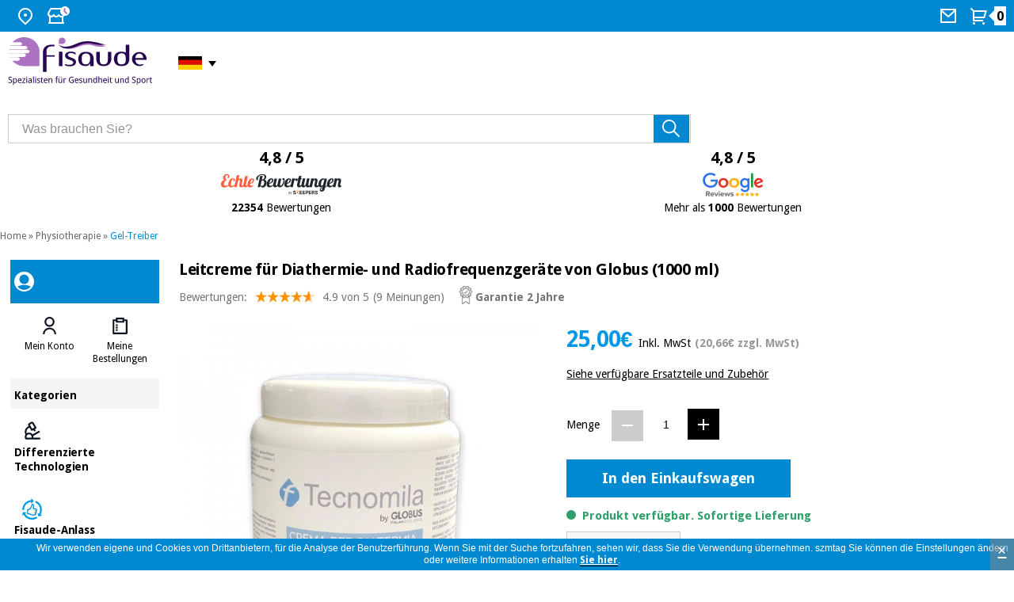

--- FILE ---
content_type: text/html
request_url: https://www.fisaude.de/leitcreme-fur-diathermie-und-radiofrequenzgerate-von-globus-1000-ml-p-49245.html
body_size: 18609
content:
<!DOCTYPE html PUBLIC "-//W3C//DTD XHTML 1.0 Transitional//EN" "http://www.w3.org/TR/xhtml1/DTD/xhtml1-transitional.dtd">
<!--[if lt IE 7]> <html class="ie6 oldie"> <![endif]-->
<!--[if IE 7]>    <html class="ie7 oldie"> <![endif]-->
<!--[if IE 8]>    <html class="ie8 oldie"> <![endif]-->
<!--[if gt IE 8]><!-->
<html xmlns="http://www.w3.org/1999/xhtml" xml:lang="de" lang="de" prefix="og: https://ogp.me/ns#">
<!--<![endif]-->
<head>    
<meta name="HandheldFriendly" content="true" />
<meta name="viewport" content="width=device-width, initial-scale=1">


<link rel="preload" as="style" type="text/css" href="/style/css/lightbox.min.css?" /><link rel="stylesheet" type="text/css" href="/style/css/lightbox.min.css?" media="screen" /><link rel="preload" as="image" href="https://www.fisaude.de/images/crema-conductora-diatermia-Globus.jpg" fetchpriority="high"><meta http-equiv="Content-Type" content="text/html; charset=utf-8" />
      <meta property="product:category" content="7199" />
          <!-- Facebook Open Graph -->
    <meta property="fb:app_id" content="1019240052812123" />
    <meta property="og:type" content="product" />
    <meta property="og:title" content="Leitcreme für Diathermie- und Radiofrequenzgeräte von Globus (1000 ml) - Fisaude Laden" />
    <meta property="og:url" content="https://www.fisaude.de/leitcreme-fur-diathermie-und-radiofrequenzgerate-von-globus-1000-ml-p-49245.html" />
        <meta property="og:image" content="https://www.fisaude.de/images/crema-conductora-diatermia-Globus.jpg" />
    <meta property="og:image:secure_url" content="https://www.fisaude.de/images/crema-conductora-diatermia-Globus.jpg" />
    <meta property="og:image:alt" content="Leitcreme für Diathermie- und Radiofrequenzgeräte von Globus (1000 ml)" />
        <meta property="og:description" content="Kaufen Sie Globus Leitcreme für Diathermie- und Radiofrequenzgeräte (1000 ml) zum besten Marktpreis - Kaufen Sie Geles Conductors zum besten Marktpreis -" />
    <meta property="og:site_name" content="Fisaude" />
    <meta property="og:locale" content="de_DE" />
<meta property="og:locale:alternate" content="es_ES" />
<meta property="og:locale:alternate" content="pt_PT" />
<meta property="og:locale:alternate" content="fr_FR" />
<meta property="og:locale:alternate" content="en_GB" />
<meta property="og:locale:alternate" content="it_IT" />
    <meta property="product:price:amount" content="25.00" />
    <meta property="product:price:currency" content="EUR" />
        <!-- END Facebook Open Graph -->
    <!-- Twitter card -->
    <meta name="twitter:card" content="summary_large_image" />
    <meta name="twitter:site" content="@fisaude" />
    <meta name="twitter:creator" content="@fisaude" />
        <meta name="twitter:image" content="https://www.fisaude.de/images/crema-conductora-diatermia-Globus.jpg" />
    <meta name="twitter:image:alt" content="Leitcreme für Diathermie- und Radiofrequenzgeräte von Globus (1000 ml)" />
        <!-- END Twitter card -->
     <title>Leitcreme für Diathermie- und Radiofrequenzgeräte von Globus (1000 ml) - Fisaude Laden</title>
 <meta name="description" content="Kaufen Sie Globus Leitcreme für Diathermie- und Radiofrequenzgeräte (1000 ml) zum besten Marktpreis - Kaufen Sie Geles Conductors zum besten Marktpreis -" />
 <meta name="keywords" content="Creme, leitfähig, mit Hyaluronsäure, für Geräte, Diathermie und Radiofrequenz, Globus, 1000 ml, Gesichts-Radiofrequenz-Leitcreme, Gesichts-Leitcreme,
leitfähige Creme für Gesichts-Radiofrequenz, leitfähige Radiofrequenz-Creme,
Leitcreme für Diathermie, Leitcreme für Elektroden,
Diathermie-Leitcreme, Radiofrequenz-Leitcreme , Ultraschallgel, Kinesonic, Ultraschall , laden, physiotherapie" />
 <link rel="canonical" href="https://www.fisaude.de/leitcreme-fur-diathermie-und-radiofrequenzgerate-von-globus-1000-ml-p-49245.html" />
<link rel="alternate" href="https://tienda.fisaude.com/crema-conductora-para-dispositivos-diatermia-radiofrecuencia-globus-1000-ml-p-49245.html" hreflang="es"/>
<link rel="alternate" href="https://www.fisaude.pt/creme-condutor-para-dispositivos-diatermia-radiofrequencia-globus-1000-ml-p-49245.html" hreflang="pt"/>
<link rel="alternate" href="https://www.fisaude.fr/creme-conductrice-pour-appareils-diathermie-et-radiofrequence-globus-1000-ml-p-49245.html" hreflang="fr"/>
<link rel="alternate" href="https://www.fisaude.eu/conductive-cream-for-diathermy-and-radiofrequency-devices-by-globus-1000-ml-p-49245.html" hreflang="en"/>
<link rel="alternate" href="https://www.fisaude.de/leitcreme-fur-diathermie-und-radiofrequenzgerate-von-globus-1000-ml-p-49245.html" hreflang="de"/>
<link rel="alternate" href="https://www.fisaude.it/crema-conduttiva-per-dispositivi-di-diatermia-radiofrequenza-di-globus-1000-ml-p-49245.html" hreflang="it"/>
<link rel="alternate" href="https://www.fisaude.eu/conductive-cream-for-diathermy-and-radiofrequency-devices-by-globus-1000-ml-p-49245.html" hreflang="x-default"/>
<base href="https://www.fisaude.de/" />

<!-- start get_javascript(applicationtop2header) //-->
<script type="text/javascript" src="/js/product_info_new.js?20240805" defer="true"></script>
<!--<script type="text/javascript" src="/style/js/jquery.lightbox-0.5.min.js"></script>
<link rel="stylesheet" type="text/css" href="/style/css/jquery.lightbox-0.5.css" media="screen" />-->
<script type="text/javascript" src="/style/js/lightbox.min.js" defer="true"></script>
<!-- end get_javascript(applicationtop2header) //-->

<link rel="preload" as="style" type="text/css" href="/style/css/estilos23.min.css?20240805">
<link rel="stylesheet" type="text/css" href="/style/css/estilos23.min.css?20240805">
<link rel="preload" as="style" type="text/css" href="/style/css/header-web23.css?20240805">
<link rel="stylesheet" type="text/css" href="/style/css/header-web23.css?20240805">
<link rel="preload" as="style" type="text/css" href="/style/css/flaticon.css">
<link rel="stylesheet" type="text/css" href="/style/css/flaticon.css">

<link rel='preconnect' href='https://fonts.googleapis.com' crossorigin>
<link rel='preconnect' href='https://fonts.gstatic.com' crossorigin>
<link rel='preload' as='style' href='//fonts.googleapis.com/css?family=Droid+Sans:regular,bold&display=swap' crossorigin>
<link rel='stylesheet' href='//fonts.googleapis.com/css?family=Droid+Sans:regular,bold&display=swap' type="text/css" crossorigin>

<!--<link href='//fonts.googleapis.com/css?family=Droid+Sans:regular,bold' rel='stylesheet' type='text/css'/>-->
<!--[if lte IE 6]>
<link rel="stylesheet" type="text/css" href="/style/css/iefix.css">
<![endif]-->
<script language="javascript" src="/style/js/loadjs_new.js?20240805"></script>
<!--[if lte IE 6]>
<link rel="stylesheet" type="text/css" href="/style/css/iefix.css">
<![endif]-->
<link rel="modulepreload" href="/style/js/lite-youtube.min.js" importance="low">

<script>
  window.addEventListener('load', () => {
    // Sólo si hay vídeos en la página
    if (document.querySelector('lite-youtube')) {
      import('/style/js/lite-youtube.min.js?20240805');
    }
  });
</script>
<script language="javascript" src="/style/js/lazyYT.js?20240805" defer="true"></script>
<script type="text/javascript">  
  delete window.SFY_USER;
  delete window.distributor;
</script>
  <script src="//cdn.segmentify.com/e491e0a7-f189-4232-925d-4a1f98823cb4/segmentify.js?v=19" charset="UTF-8" defer="true"></script>
<!-- Google Tag Manager -->
<script>(function(w,d,s,l,i){w[l]=w[l]||[];w[l].push({'gtm.start':
new Date().getTime(),event:'gtm.js'});var f=d.getElementsByTagName(s)[0],
j=d.createElement(s),dl=l!='dataLayer'?'&l='+l:'';j.async=true;j.src=
'https://www.googletagmanager.com/gtm.js?id='+i+dl;f.parentNode.insertBefore(j,f);
})(window,document,'script','dataLayer','GTM-TL7WNGG');</script>
<!-- End Google Tag Manager -->

<script src="/style/js/jquery-ui.min.js?20240805" defer="true"></script>
<link rel="preload" as="style" type="text/css" href="/style/css/jquery-ui-2015.css?20240805">
<link rel="stylesheet" href="/style/css/jquery-ui-2015.css?20240805">
<!--<script src="/style/js/jquery.royalslider.min.js" defer="true"></script>-->
<script src="/style/js/jquery.qtip-3.0.3.min.js" async="true"></script>
<script src="/style/js/slimbox.js" defer="true"></script>
<script type="text/javascript" src="/style/js/jquery.ddslick.min.js" defer="true"></script>

<script src="/style/js/doubletaptogo.js" defer="true"></script>
<script type="text/javascript">
  function cargarimagen(){
    $body = $("body");
    $body.addClass("loading");
  }  
  
  $(function(){
    //banderas
    $( '#taphover' ).doubleTapToGo();
    
    //accordion
    $( "#accordion" ).accordion({
      heightStyle: "content"
    });

    //lazyYT
    if ($('.lazyYT').length > 0){
      $("head link[rel='stylesheet']").last().after("<link rel='stylesheet' href='/style/css/lazyYT.css?20240805' type='text/css'>");
      $('.lazyYT').lazyYT('AIzaSyB7SX6onMk9QYDIS6wZmxWl2Gaekdl-WKk');
    }

    //btnnocont
    $("#btnnocont").tooltip({
      show: {
        effect: "slideDown",
        delay: 250
      }
    });

    //esto es para el horario de atencion telefonica dialog-message
    var dialogm;
    dialogm = $( "#dialog-message" ).dialog({
      autoOpen: false,
      modal: true,
    });

    $( "#tlf-atencion").on( "click", function() {
      dialogm.dialog( "open" );
    });

    });

  </script>

 <style>
div#users-contain { width: 350px; margin: 20px 0; }
div#users-contain table { margin: 1em 0; border-collapse: collapse; width: 100%; }
div#users-contain table td, div#users-contain table th { border: 1px solid #eee; padding: .6em 10px; text-align: left; }
.ui-dialog .ui-state-error { padding: .3em; }
.validateTips { border: 1px solid transparent; padding: 0.3em; }
</style>
<script type="application/ld+json">
{
  "@context": "https://schema.org",
  "@type": "OnlineStore",
  "@id": "https://www.fisaude.de/#organization",
  "url": "https://www.fisaude.de",
  "name":"Fisaude",
  "legalName": "PORTALWEB FISAUDE SL",
  "description":"Kaufen Sie zum besten Preis Produkte für Physiotherapie, Podologie, Ästhetik, Arztbedarf, Traditionelle Chinesische Medizin, Kräuterladen, Orthopädie, parapharmazeutische Produkte, orthomolekuläre Therapie, Spa, Klinikmöbel, Aerobic, Fitness, Pilates in Ihrem Gesundheitsladen.",
  "email":"webshop@fisaude.com",
  "logo": {
    "@type": "ImageObject",
    "url": "https://www.fisaude.de/style/css/img/logo-DE-salud-deporte.png",
    "width": 459,
    "height": 150
  },   
  "image": "https://www.fisaude.de/style/css/img/logo-DE-salud-deporte.svg",
  "address": {
    "@type": "PostalAddress",
    "postalCode": "28946",
    "streetAddress": "Calle Constitución, 124",
    "addressCountry": "ES",
    "addressRegion": "Madrid",
    "addressLocality": "Fuenlabrada"
  },
  "contactPoint": [{
    "@type": "ContactPoint",
    "contactType": "customer service",
    "email": "webshop@fisaude.com",
    "availableLanguage": ["es", "en", "pt", "fr", "de", "it"],
    "areaServed": "DE" 
  }],
  "sameAs": [
     "https://www.facebook.com/fisaude",
    "https://twitter.com/fisaude",
    "https://www.instagram.com/fisaude",
    "https://www.youtube.com/c/Fisaude-tienda-salud",
    "https://es.linkedin.com/company/portal-web-fisaude-sl"
  ]  
}
</script>
</head>  
 
<body class="home navidad de ">
<!--  <script>
  (function(i,s,o,g,r,a,m){i['GoogleAnalyticsObject']=r;i[r]=i[r]||function(){
  (i[r].q=i[r].q||[]).push(arguments)},i[r].l=1*new Date();a=s.createElement(o),
  m=s.getElementsByTagName(o)[0];a.async=1;a.src=g;m.parentNode.insertBefore(a,m)
  })(window,document,'script','//www.google-analytics.com/analytics.js','ga');

  ga('create', 'UA-7237099-11', 'auto');
  ga('require', 'displayfeatures');
  ga('send', 'pageview');
</script>
-->

<!-- Google Tag Manager (noscript) -->
<noscript><iframe src="https://www.googletagmanager.com/ns.html?id=GTM-TL7WNGG"
height="0" width="0" style="display:none;visibility:hidden"></iframe></noscript>
<!-- End Google Tag Manager (noscript) -->
<div id="container_bg">
  <!-- HEADER WEB -->
  <div id="header-web" class="">
    <div class="header-content bg_blue">
      <div class="header-content__container">
        <ul>
          <li class="HideText"><a href="#" title="Wo wir sind">
            <svg width="24" height="24" viewBox="0 0 24 24" fill="none" xmlns="http://www.w3.org/2000/svg">
              <path
                d="M12 23.7279L5.636 17.3639C4.37734 16.1052 3.52019 14.5016 3.17293 12.7558C2.82567 11.0099 3.00391 9.20035 3.6851 7.55582C4.36629 5.91129 5.51984 4.50569 6.99988 3.51677C8.47992 2.52784 10.22 2 12 2C13.78 2 15.5201 2.52784 17.0001 3.51677C18.4802 4.50569 19.6337 5.91129 20.3149 7.55582C20.9961 9.20035 21.1743 11.0099 20.8271 12.7558C20.4798 14.5016 19.6227 16.1052 18.364 17.3639L12 23.7279ZM16.95 15.9499C17.9289 14.9709 18.5955 13.7236 18.8656 12.3658C19.1356 11.0079 18.9969 9.60052 18.4671 8.32148C17.9373 7.04244 17.04 5.94923 15.8889 5.18009C14.7378 4.41095 13.3844 4.00043 12 4.00043C10.6156 4.00043 9.26222 4.41095 8.11109 5.18009C6.95996 5.94923 6.06275 7.04244 5.53292 8.32148C5.00308 9.60052 4.86442 11.0079 5.13445 12.3658C5.40449 13.7236 6.07111 14.9709 7.05 15.9499L12 20.8999L16.95 15.9499V15.9499ZM12 12.9999C11.4696 12.9999 10.9609 12.7892 10.5858 12.4141C10.2107 12.0391 10 11.5304 10 10.9999C10 10.4695 10.2107 9.96078 10.5858 9.58571C10.9609 9.21064 11.4696 8.99992 12 8.99992C12.5304 8.99992 13.0391 9.21064 13.4142 9.58571C13.7893 9.96078 14 10.4695 14 10.9999C14 11.5304 13.7893 12.0391 13.4142 12.4141C13.0391 12.7892 12.5304 12.9999 12 12.9999Z"
                fill="white" />
            </svg>
            <span>Wo wir sind</span></a>
            <div class="taphover">
              <p>Wir sind in <a href="https://g.page/fisaude?share" title="Adresse von Fisaude"><strong>C/ Constitución 124. Fuenlabrada (Madrid - Spanien)</strong></a></p>
            </div>
          </li>
          <li class="HideText"><a href="#" title="Sehen Sie sich unsere Zeitpläne an">
            <svg width="29" height="24" viewBox="0 0 29 24" fill="none" xmlns="http://www.w3.org/2000/svg">
              <path
                d="M21 13.242V20H22V22H2V20H3V13.242C2.38437 12.8311 1.87971 12.2745 1.53082 11.6218C1.18193 10.969 0.999592 10.2402 1 9.5C1 8.673 1.224 7.876 1.633 7.197L4.345 2.5C4.43277 2.34798 4.559 2.22175 4.71101 2.13398C4.86303 2.04621 5.03547 2 5.211 2H18.79C18.9655 2 19.138 2.04621 19.29 2.13398C19.442 2.22175 19.5682 2.34798 19.656 2.5L22.358 7.182C22.9546 8.17287 23.1463 9.35553 22.8934 10.4841C22.6405 11.6127 21.9624 12.6005 21 13.242V13.242ZM19 13.972C18.3124 14.0491 17.6163 13.9665 16.9659 13.7307C16.3155 13.4948 15.7283 13.1119 15.25 12.612C14.8302 13.0511 14.3258 13.4005 13.7672 13.6393C13.2086 13.878 12.6075 14.001 12 14.001C11.3927 14.0013 10.7916 13.8786 10.233 13.6402C9.67445 13.4018 9.16996 13.0527 8.75 12.614C8.27163 13.1138 7.68437 13.4964 7.03395 13.7321C6.38353 13.9678 5.68749 14.0503 5 13.973V20H19V13.973V13.972ZM5.789 4L3.356 8.213C3.11958 8.79714 3.11248 9.44903 3.33613 10.0382C3.55978 10.6273 3.99768 11.1103 4.56218 11.3904C5.12668 11.6705 5.77614 11.7271 6.38058 11.5488C6.98502 11.3706 7.49984 10.9706 7.822 10.429C8.157 9.592 9.342 9.592 9.678 10.429C9.8633 10.8934 10.1836 11.2916 10.5975 11.5721C11.0115 11.8526 11.5 12.0025 12 12.0025C12.5 12.0025 12.9885 11.8526 13.4025 11.5721C13.8164 11.2916 14.1367 10.8934 14.322 10.429C14.657 9.592 15.842 9.592 16.178 10.429C16.3078 10.7484 16.5022 11.0376 16.7491 11.2783C16.996 11.519 17.2901 11.706 17.6127 11.8275C17.9354 11.9491 18.2797 12.0026 18.6241 11.9847C18.9684 11.9668 19.3053 11.8778 19.6136 11.7234C19.9219 11.569 20.1949 11.3525 20.4155 11.0875C20.6361 10.8225 20.7995 10.5148 20.8955 10.1836C20.9914 9.85238 21.0178 9.50493 20.973 9.16305C20.9281 8.82118 20.8131 8.49227 20.635 8.197L18.21 4H5.79H5.789Z"
                fill="white" />
              <circle cx="23" cy="6" r="6" fill="white" />
              <path d="M22.5 3.19995V6.19995" stroke="#AB73C2" stroke-width="2" stroke-linecap="round" />
              <path d="M22.7998 6.5L25.0625 8.76274" stroke="#AB73C2" stroke-width="2" stroke-linecap="round" />
            </svg>

            <span>Zeitplan</span></a>
            <div class="taphover">
              <p class="title">Telefondienstzeiten:</p>
              <p>Montag bis Freitag von 10:00 - 14:00, 15:00 - 17:00</p>
              <p>Samstag und Sonntag geschlossen</p>
              <span class="separador"></span>
              <p class="title">Ladenöffnungszeiten</p>
              <p>Montag bis Freitag von 10:00 - 14:00, 15:00 - 17:00</p>
              <p><a href="contact.php" title="Kontaktieren Sie uns">Kontaktieren Sie uns</a> </p>
                          </div>
          </li>
        </ul>
                <ul>
                    <li class="HideText"> <a href="contact.php" title="Rufen Sie uns an">
            <svg width="24" height="24" viewBox="0 0 24 24" fill="none" xmlns="http://www.w3.org/2000/svg">
              <path
                d="M3 3H21C21.2652 3 21.5196 3.10536 21.7071 3.29289C21.8946 3.48043 22 3.73478 22 4V20C22 20.2652 21.8946 20.5196 21.7071 20.7071C21.5196 20.8946 21.2652 21 21 21H3C2.73478 21 2.48043 20.8946 2.29289 20.7071C2.10536 20.5196 2 20.2652 2 20V4C2 3.73478 2.10536 3.48043 2.29289 3.29289C2.48043 3.10536 2.73478 3 3 3V3ZM20 7.238L12.072 14.338L4 7.216V19H20V7.238ZM4.511 5L12.061 11.662L19.502 5H4.511Z"
                fill="white" />
            </svg>
            <span> Mail</span></a></li>
                    <li class="cart"> <a href="/shopping_cart.php" title="Mein Warenkorb sehen">
            <svg width="24" height="24" viewBox="0 0 24 24" fill="none" xmlns="http://www.w3.org/2000/svg">
              <path
                d="M4.00002 6.41408L0.757019 3.17208L2.17202 1.75708L5.41402 5.00008H20.656C20.8119 5.00007 20.9656 5.03649 21.1049 5.10645C21.2442 5.1764 21.3652 5.27794 21.4583 5.40298C21.5513 5.52801 21.6139 5.67306 21.6409 5.82657C21.668 5.98007 21.6588 6.13777 21.614 6.28708L19.214 14.2871C19.1523 14.4932 19.0257 14.6738 18.8531 14.8023C18.6806 14.9307 18.4712 15.0001 18.256 15.0001H6.00002V17.0001H17V19.0001H5.00002C4.7348 19.0001 4.48045 18.8947 4.29291 18.7072C4.10538 18.5197 4.00002 18.2653 4.00002 18.0001V6.41408ZM6.00002 7.00008V13.0001H17.512L19.312 7.00008H6.00002ZM5.50002 23.0001C5.10219 23.0001 4.72066 22.842 4.43936 22.5607C4.15805 22.2794 4.00002 21.8979 4.00002 21.5001C4.00002 21.1023 4.15805 20.7207 4.43936 20.4394C4.72066 20.1581 5.10219 20.0001 5.50002 20.0001C5.89784 20.0001 6.27938 20.1581 6.56068 20.4394C6.84198 20.7207 7.00002 21.1023 7.00002 21.5001C7.00002 21.8979 6.84198 22.2794 6.56068 22.5607C6.27938 22.842 5.89784 23.0001 5.50002 23.0001ZM17.5 23.0001C17.1022 23.0001 16.7207 22.842 16.4394 22.5607C16.1581 22.2794 16 21.8979 16 21.5001C16 21.1023 16.1581 20.7207 16.4394 20.4394C16.7207 20.1581 17.1022 20.0001 17.5 20.0001C17.8978 20.0001 18.2794 20.1581 18.5607 20.4394C18.842 20.7207 19 21.1023 19 21.5001C19 21.8979 18.842 22.2794 18.5607 22.5607C18.2794 22.842 17.8978 23.0001 17.5 23.0001Z"
                fill="white" />
            </svg>
            <span class="num_articulos"><strong id="num_cart_items">0</strong></span>
          </a></li>
        </ul>
      </div>
    </div>
        
         
    <div class="central-content">
      <div class="header-content__container">
        <div class="mod col-xs-12 col-sm-3 col-md-3 col-lg-3">
          <!--<button onclick="openNav()" type="button" name="button" class="menu" title="Menú Categorías" id="menu-categories"> <img src="/style/css/img/icon-header-menu.svg"> </button>-->
          <div class="container-logo"> <a href="https://www.fisaude.de" title="Fisaude, Ihrem Supermarkt der Gesundheit" class="logo"><img src="style/css/img/logo-DE-salud-deporte.svg" title="Logo Fisaude" alt="Logo Fisaude"/> </a>
            <ul>
              <li class="idioma">           
                <a title="Zum Gesundheits-Shop Fisaude in Deutschland"><span>&nbsp;<i class="german">&nbsp;</i></span></a>
                <ul id="taphover">                                                
                  <li> <a href="https://www.fisaude.fr/creme-conductrice-pour-appareils-diathermie-et-radiofrequence-globus-1000-ml-p-49245.html" title="Aller au boutique Fisaude en France"><i class="frances">&nbsp;</i><span>France:</span></a></li>  
                  <li> <a href="https://www.fisaude.it/crema-conduttiva-per-dispositivi-di-diatermia-radiofrequenza-di-globus-1000-ml-p-49245.html" title="Vai al negozio Fisaude in Italia"><i class="italiano">&nbsp;</i><span>Italia:</span></a></li> 
                  <li> <a href="https://tienda.fisaude.com/crema-conductora-para-dispositivos-diatermia-radiofrecuencia-globus-1000-ml-p-49245.html" title="Ir a tienda Fisaude en España"><i class="espanol">&nbsp;</i><span>España:</span></a></li>            
                  <li> <a href="https://www.fisaude.pt/creme-condutor-para-dispositivos-diatermia-radiofrequencia-globus-1000-ml-p-49245.html" title="Loja Fisaude em Português"><i class="portugues">&nbsp;</i><span>Portugal:</span></a>
                  <li> <a href="https://www.fisaude.eu/conductive-cream-for-diathermy-and-radiofrequency-devices-by-globus-1000-ml-p-49245.html" title="Go to Fisaude Store in the rest of the EU"><i class="ingles">&nbsp;</i><span>Rest EU:</span></a></li>   
                </ul>
              </li>
            </ul>
          </div>
        </div>
        <div class="mod col-xs-12 col-sm-5 col-md-5 col-lg-5">
          <div class="mod search-header">
            <form method="get" action="advanced_search_result.php" id="searchbox">
              <input type="text" size="30" class="inputbox" alt="Was brauchen Sie?" maxlength="50" id="inputsearch" name="keywords" onfocus="if(this.value=='Was brauchen Sie?') this.value='';" onblur="if(this.value=='') this.value='Was brauchen Sie?';" value="Was brauchen Sie?">
              <input type="submit" onclick="this.form.keywords.focus();" class="button" value="" id="searchbutton" title="Suchen" alt="Suchen">
            </form>
          </div>
        </div>
                <div class="mod col-xs-12 col-sm-12 col-md-4 col-lg-4">
          <div class="ratings50">            
            <a href="bewertungen-fisaude.php" alt="Echte Bewertungen von Fisaude - 22354 Bewertungen" title="Echte Bewertungen von Fisaude - 22354 Bewertungen">
              <p>4,8 / 5</p>
              <img src="/style/css/img/opiniones_verificadasDE.svg" alt="Echte Bewertungen von Fisaude" title="Echte Bewertungen von Fisaude" width="177px" height="30px" style="width:177px; height: 30px;"/>
              <p class="txt"><strong>22354</strong> Bewertungen</p>
            </a>            
          </div>
          <div class="ratings50">
            <a href="https://www.google.com/search?q=fisaude&oq=fisaude&ie=UTF-8#lrd=0xd4183443450d50f:0xfeebe64139322003,1,,"  target="_blank" alt="Fisaude-Profil in Google Reviews" title="Fisaude-Profil in Google Reviews">
              <p>4,8 / 5</p>
              <img src="/style/css/img/Google-review.svg" alt="Fisaude-Profil in Google Reviews" title="Fisaude-Profil in Google Reviews" width="76px" height="30px"/>
              <p class="txt">Mehr als <strong>1000</strong> Bewertungen</p>
            </a>
          </div>
        </div>
      </div>
          </div>
      </div>
  <!-- /HEADER WEB -->
  <div id="main">
    <div class="central fullwidth">
                  <div class="miga"><a href="https://www.fisaude.de/" class="headerNavigation">Home</a> &raquo; <a href="physiotherapie-c-334.html" class="headerNavigation">Physiotherapie</a> &raquo; <a href="gel-treiber-c-334_415.html" class="headerNavigation">Gel-Treiber</a></div>
                <div class="content">
                
        <div class="ficha_producto ">
              <style>
.blackfriday, .blackfriday a{background-color:black;color:white;}
.blackfriday a{background:unset;}
.blackfriday p,.blackfriday a:link{color:white!important;}
.blackfriday img{z-index: 1;}
</style>
  <!-- MENU DESPLEGABLE WEB -->
  <div class="menu-desktop">
  <div id="Sidenav-web" class="sidenav">
    <div class="mod container-sidenav azul">
      <div class="mod my-account "><img src="/style/css/img/icon-header-avatar-invite.svg" title="Avatar" alt="Avatar" />       
        <p></p>
      </div>
    </div>
    <div class="mod container-sidenav blanco">
      <div class="mod listado ">
        <ul class="item-2" role="tablist" id="user-actions">
          <li class="item" role="tab">
                        <button type="button" name="button" class="menu" title="Mein Konto"> <img class="icon" src="/style/css/img/icon-avatar2.svg" alt="Mein Konto"> 
              <span class="label">
                <a href=https://www.fisaude.de/address_book.php>Mein Konto</a>              </span>
            </button>
          </li>
          <li class="item" role="tab">
            <button type="button" name="button" class="menu" title="Meine Bestellungen"> <img class="icon" src="/style/css/img/icon-orders2.svg" alt="Meine Bestellungen">
              <span class="label">
                <a href=https://www.fisaude.de/account.php>Meine Bestellungen</a>              </span>
            </button>
          </li>
                  </ul>
        <script type="text/javascript">
          $("#Sidenav-web").find("button").click(
            function(){
              $(this).find("a")[0].click();
            }
          );  
        </script>
      </div>
    </div>
    <div class="mod container-sidenav light-grey">
      <div class="mod title"> Kategorien </div>
    </div>
    <div class="mod container-sidenav feature marginless blanco">
              <div class="linkbox">
          <div class="linkbox-container">
            <div class="linkbox-info">
              <div class="linkbox-info-icon"> <img src="/style/css/img/icon-tech2.svg" class="linkbox-info-icon-img" alt="Differenzierte Technologien" title="Differenzierte Technologien" width="27px" height="27px" /> </div>
              <div class="linkbox-data">
                <p class="linkbox-data-title">Differenzierte Technologien</p>
              </div>
            </div>
          </div>
          <a title="Differenzierte Technologien" href="/differenzierte-technologien-c-3378.html" class="btn-block" target="_self">Differenzierte Technologien</a> </div>
                    <div class="linkbox">
          <div class="linkbox-container">
            <div class="linkbox-info">
              <div class="linkbox-info-icon"> <img src="/style/css/img/fisaude-ocasion-icon.svg" class="linkbox-info-icon-img" alt="Fisaude-Anlass" title="Fisaude-Anlass" width="27px" height="27px" /> </div>
              <div class="linkbox-data">
                <p class="linkbox-data-title">Fisaude-Anlass</p>
              </div>
            </div>
          </div>
          <a title="Fisaude-Anlass" href="/fisaude-anlass-c-3423.html" class="btn-block" target="_self">Fisaude-Anlass</a> </div>
                    <div class="linkbox">
          <div class="linkbox-container">
            <div class="linkbox-info">
              <div class="linkbox-info-icon"> <img src="/style/css/img/icon-estrella.svg" class="linkbox-info-icon-img" alt="TOP DEALS DES MONATS" title="TOP DEALS DES MONATS" width="27px" height="27px" /> </div>
              <div class="linkbox-data">
                <p class="linkbox-data-title">TOP DEALS DES MONATS</p>
              </div>
            </div>
          </div>
          <a title="TOP DEALS DES MONATS" href="/top-deals-des-monats-c-3536.html?t=c&nr=50" class="btn-block" target="_self">TOP DEALS DES MONATS</a> </div>
                    <div class="linkbox">
          <div class="linkbox-container">
            <div class="linkbox-info">
              <div class="linkbox-info-icon"> <img src="/style/css/img/icon-menu-kinefis.svg" class="linkbox-info-icon-img" alt="Unsere Kinefis-Produkte" title="Unsere Kinefis-Produkte" width="27px" height="27px" /> </div>
              <div class="linkbox-data">
                <p class="linkbox-data-title">Unsere Kinefis-Produkte</p>
              </div>
            </div>
          </div>
          <a title="Unsere Kinefis-Produkte" href="/kinefis/" class="btn-block" target="_self">Unsere Kinefis-Produkte</a> </div>
                    <div class="linkbox">
          <div class="linkbox-container">
            <div class="linkbox-info">
              <div class="linkbox-info-icon"> <img src="/style/css/img/icon-novedades.svg" class="linkbox-info-icon-img" alt="Nachricht" title="Nachricht" width="27px" height="27px" /> </div>
              <div class="linkbox-data">
                <p class="linkbox-data-title">Nachricht</p>
              </div>
            </div>
          </div>
          <a title="Nachricht" href="/nachricht-c-3294.html" class="btn-block" target="_self">Nachricht</a> </div>
                    <div class="linkbox">
          <div class="linkbox-container">
            <div class="linkbox-info">
              <div class="linkbox-info-icon"> <img src="/style/css/img/icon-ofertas2.svg" class="linkbox-info-icon-img" alt="Angebote" title="Angebote" width="27px" height="27px" /> </div>
              <div class="linkbox-data">
                <p class="linkbox-data-title">Angebote</p>
              </div>
            </div>
          </div>
          <a title="Angebote" href="angebote/" class="btn-block" target="_self">Angebote</a> </div>
                    <div class="linkbox">
          <div class="linkbox-container">
            <div class="linkbox-info">
              <div class="linkbox-info-icon"> <img src="/style/css/img/icon-outlet2.svg" class="linkbox-info-icon-img" alt="Outlet" title="Outlet" width="27px" height="27px" /> </div>
              <div class="linkbox-data">
                <p class="linkbox-data-title">Outlet</p>
              </div>
            </div>
          </div>
          <a title="Outlet" href="/outlet/?nr=50" class="btn-block" target="_self">Outlet</a> </div>
                    <div class="linkbox">
          <div class="linkbox-container">
            <div class="linkbox-info">
              <div class="linkbox-info-icon"> <img src="/style/css/img/icon-tech-academy-2.svg" class="linkbox-info-icon-img" alt="Fisaude Tech Academy" title="Fisaude Tech Academy" width="27px" height="27px" /> </div>
              <div class="linkbox-data">
                <p class="linkbox-data-title">Fisaude Tech Academy</p>
              </div>
            </div>
          </div>
          <a title="Fisaude Tech Academy" href="/fisaude-tech-academy-c-3730.html" class="btn-block" target="_self">Fisaude Tech Academy</a> </div>
              </div>
    <div class="mod container-sidenav marginless light-grey">
            <div class="linkbox">
        <div class="linkbox-container">
          <div class="linkbox-info">
            <div class="linkbox-data margin">
              <p class="linkbox-data-title active">Physiotherapie</p>
            </div>
          </div>
        </div>
        <a title="Physiotherapie" href="/physiotherapie-c-334.html" class="btn-block" target="_self">Physiotherapie</a> </div>
                <div class="linkbox">
        <div class="linkbox-container">
          <div class="linkbox-info">
            <div class="linkbox-data margin">
              <p class="linkbox-data-title">Podologie</p>
            </div>
          </div>
        </div>
        <a title="Podologie" href="/podologie-c-1029.html" class="btn-block" target="_self">Podologie</a> </div>
                <div class="linkbox">
        <div class="linkbox-container">
          <div class="linkbox-info">
            <div class="linkbox-data margin">
              <p class="linkbox-data-title">ästhetik, dermokosmetik und ästhetische medizin</p>
            </div>
          </div>
        </div>
        <a title="ästhetik, dermokosmetik und ästhetische medizin" href="/asthetik-dermokosmetik-und-asthetische-medizin-c-1761.html" class="btn-block" target="_self">ästhetik, dermokosmetik und ästhetische medizin</a> </div>
                <div class="linkbox">
        <div class="linkbox-container">
          <div class="linkbox-info">
            <div class="linkbox-data margin">
              <p class="linkbox-data-title">Zahnmedizin</p>
            </div>
          </div>
        </div>
        <a title="Zahnmedizin" href="/zahnmedizin-c-3040.html" class="btn-block" target="_self">Zahnmedizin</a> </div>
                <div class="linkbox">
        <div class="linkbox-container">
          <div class="linkbox-info">
            <div class="linkbox-data margin">
              <p class="linkbox-data-title">Medizinische ausrüstung</p>
            </div>
          </div>
        </div>
        <a title="Medizinische ausrüstung" href="/medizinische-ausrustung-c-1506.html" class="btn-block" target="_self">Medizinische ausrüstung</a> </div>
                <div class="linkbox">
        <div class="linkbox-container">
          <div class="linkbox-info">
            <div class="linkbox-data margin">
              <p class="linkbox-data-title">Traditionelle chinesische medizin</p>
            </div>
          </div>
        </div>
        <a title="Traditionelle chinesische medizin" href="/traditionelle-chinesische-medizin-c-689.html" class="btn-block" target="_self">Traditionelle chinesische medizin</a> </div>
                <div class="linkbox">
        <div class="linkbox-container">
          <div class="linkbox-info">
            <div class="linkbox-data margin">
              <p class="linkbox-data-title">Klinische möbel</p>
            </div>
          </div>
        </div>
        <a title="Klinische möbel" href="/klinische-mobel-c-1476.html" class="btn-block" target="_self">Klinische möbel</a> </div>
                <div class="linkbox">
        <div class="linkbox-container">
          <div class="linkbox-info">
            <div class="linkbox-data margin">
              <p class="linkbox-data-title">Therapeutische schränke</p>
            </div>
          </div>
        </div>
        <a title="Therapeutische schränke" href="/therapeutische-schranke-c-2121.html" class="btn-block" target="_self">Therapeutische schränke</a> </div>
                <div class="linkbox">
        <div class="linkbox-container">
          <div class="linkbox-info">
            <div class="linkbox-data margin">
              <p class="linkbox-data-title">Essentielles schutzmaterial für coronaviren</p>
            </div>
          </div>
        </div>
        <a title="Essentielles schutzmaterial für coronaviren" href="/essentielles-schutzmaterial-fur-coronaviren-c-3508.html" class="btn-block" target="_self">Essentielles schutzmaterial für coronaviren</a> </div>
                <div class="linkbox">
        <div class="linkbox-container">
          <div class="linkbox-info">
            <div class="linkbox-data margin">
              <p class="linkbox-data-title">Aerobic, fitness und pilates</p>
            </div>
          </div>
        </div>
        <a title="Aerobic, fitness und pilates" href="/aerobic-fitness-und-pilates-c-32.html" class="btn-block" target="_self">Aerobic, fitness und pilates</a> </div>
                <div class="linkbox">
        <div class="linkbox-container">
          <div class="linkbox-info">
            <div class="linkbox-data margin">
              <p class="linkbox-data-title">Sport und spiele</p>
            </div>
          </div>
        </div>
        <a title="Sport und spiele" href="/sport-und-spiele-c-2210.html" class="btn-block" target="_self">Sport und spiele</a> </div>
                <div class="linkbox">
        <div class="linkbox-container">
          <div class="linkbox-info">
            <div class="linkbox-data margin">
              <p class="linkbox-data-title">Sanitärkleiderschränke</p>
            </div>
          </div>
        </div>
        <a title="Sanitärkleiderschränke" href="/sanitarkleiderschranke-c-1568.html" class="btn-block" target="_self">Sanitärkleiderschränke</a> </div>
                <div class="linkbox">
        <div class="linkbox-container">
          <div class="linkbox-info">
            <div class="linkbox-data margin">
              <p class="linkbox-data-title">Ruhe, lebensqualität und entspannung</p>
            </div>
          </div>
        </div>
        <a title="Ruhe, lebensqualität und entspannung" href="/ruhe-lebensqualitat-und-entspannung-c-2214.html" class="btn-block" target="_self">Ruhe, lebensqualität und entspannung</a> </div>
                <div class="linkbox">
        <div class="linkbox-container">
          <div class="linkbox-info">
            <div class="linkbox-data margin">
              <p class="linkbox-data-title">Veterinärmedizin</p>
            </div>
          </div>
        </div>
        <a title="Veterinärmedizin" href="/veterinarmedizin-c-3333.html" class="btn-block" target="_self">Veterinärmedizin</a> </div>
                <div class="linkbox">
        <div class="linkbox-container">
          <div class="linkbox-info">
            <div class="linkbox-data margin">
              <p class="linkbox-data-title">Orthopädie</p>
            </div>
          </div>
        </div>
        <a title="Orthopädie" href="/orthopadie-c-863.html" class="btn-block" target="_self">Orthopädie</a> </div>
                <div class="linkbox">
        <div class="linkbox-container">
          <div class="linkbox-info">
            <div class="linkbox-data margin">
              <p class="linkbox-data-title">Chirurgische instrumente (ausverkauf)</p>
            </div>
          </div>
        </div>
        <a title="Chirurgische instrumente (ausverkauf)" href="/chirurgische-instrumente-ausverkauf-c-3543.html" class="btn-block" target="_self">Chirurgische instrumente (ausverkauf)</a> </div>
            
    </div>
    <div class="mod container-sidenav blanco">
      <ul class="mod countries-menu">
        <li class="active">DE</li>
        <li> <a href="https://www.fisaude.fr/creme-conductrice-pour-appareils-diathermie-et-radiofrequence-globus-1000-ml-p-49245.html" title="Aller au boutique Fisaude en France">FR</a></li>
        <li> <a href="https://www.fisaude.it/crema-conduttiva-per-dispositivi-di-diatermia-radiofrequenza-di-globus-1000-ml-p-49245.html" title="Vai al negozio Fisaude in Italia">IT</a></li>
        <li> <a href="https://tienda.fisaude.com/crema-conductora-para-dispositivos-diatermia-radiofrecuencia-globus-1000-ml-p-49245.html" title="Ir a tienda Fisaude en España">ES</a></li>            
        <li> <a href="https://www.fisaude.pt/creme-condutor-para-dispositivos-diatermia-radiofrequencia-globus-1000-ml-p-49245.html" title="Ir à loja de Fisaude em Portugal">PT</a></li>               
        <li> <a href="https://www.fisaude.eu/conductive-cream-for-diathermy-and-radiofrequency-devices-by-globus-1000-ml-p-49245.html" title="Go to Fisaude Store in the rest of the EU">EU</a></li>
      </ul>
    </div>
    <div class="mod container-sidenav azul"> <span class="separador">&nbsp</span> </div>
  </div>
  <script>
function openNav() {
  document.getElementById("Sidenav-web").style.width = "320px";
  document.getElementById("container_bg").style.marginLeft = "320px";
  //document.body.style.backgroundColor = "rgba(0,0,0,0.4)";
  document.body.style.overflow = "hidden";
}

function closeNav() {
  document.getElementById("Sidenav-web").style.width = "0";
  document.getElementById("container_bg").style.marginLeft= "0";
  //document.body.style.backgroundColor = "white";
  document.body.style.overflow = "visible";
}
</script> 
</div>
  <!-- / MENU DESPLEGABLE WEB -->
<!-- left_navigation_eof //-->
 
  <!--inicio ficha_producto-contenido-->  
  <div class="ficha_producto-contenido">
    <h1>Leitcreme für Diathermie- und Radiofrequenzgeräte von Globus (1000 ml)</h1>
        <div class="mod col-xs-12 col-sm-12">         
     
      <span class="assessment">
        <a name="lnkOpin" rel="nofollow" href="https://www.fisaude.de/leitcreme-fur-diathermie-und-radiofrequenzgerate-von-globus-1000-ml-p-49245.html#opiniones">Bewertungen:<p class="st"><img alt="Bewertungen 4.9 von 5 (9 Meinungen)" title="Bewertungen 4.9 von 5 (9 Meinungen)" src="style/css/img/star_llena.svg" style="width:15px; height:15px;" width="15px" height="15px" loading="lazy" /><img alt="Bewertungen 4.9 von 5 (9 Meinungen)" title="Bewertungen 4.9 von 5 (9 Meinungen)" src="style/css/img/star_llena.svg" style="width:15px; height:15px;" width="15px" height="15px" loading="lazy" /><img alt="Bewertungen 4.9 von 5 (9 Meinungen)" title="Bewertungen 4.9 von 5 (9 Meinungen)" src="style/css/img/star_llena.svg" style="width:15px; height:15px;" width="15px" height="15px" loading="lazy" /><img alt="Bewertungen 4.9 von 5 (9 Meinungen)" title="Bewertungen 4.9 von 5 (9 Meinungen)" src="style/css/img/star_llena.svg" style="width:15px; height:15px;" width="15px" height="15px" loading="lazy" /><img alt="Bewertungen 4.9 von 5 (9 Meinungen)" title="Bewertungen 4.9 von 5 (9 Meinungen)" src="style/css/img/star_34.svg" style="width:15px; height:15px;" width="15px" height="15px" loading="lazy" /></p>          <strong>4.9 von 5</strong> (9 Meinungen)
        </a>
      </span> 
          <div class="warranty">
        <a name="lnkOpin" rel="nofollow" href="https://www.fisaude.de/garantien.php" target="_blank"><img src="style/css/img/icon-warranty.svg" height="24px" width="24px" loading="lazy" alt="Garantie" title="Garantie"> <strong>Garantie 2 Jahre</strong></a>
      </div>
        </div>

    <div class="img_rrss">
      <div class="imagen_producto"> 
        <img src="/imagemagic.php?img=images/crema-conductora-diatermia-Globus.jpg&page=prod_info&w=600&h=600" width="600" height="600" id="img_49245" fetchpriority="high" decoding="async" loading="eager" border="0" alt="Leitcreme für Diathermie- und Radiofrequenzgeräte von Globus (1000 ml)" title="Leitcreme für Diathermie- und Radiofrequenzgeräte von Globus (1000 ml)">               
                        
          <a data-lightbox="product" class="lupa" href="https://www.fisaude.de/images/crema-conductora-diatermia-Globus.jpg" rel="nofollow" data-title="Leitcreme für Diathermie- und Radiofrequenzgeräte von Globus (1000 ml)" data-alt="Leitcreme für Diathermie- und Radiofrequenzgeräte von Globus (1000 ml)" onclick="return false;">&nbsp;</a>
                        
      </div>
          </div>
    <!--inicio detalles-->
    <div class="detalles">      
                      <!--inicio detail-prices-->
          <div class="detail-prices mod col-xs-12 col-sm-12">
                        <!--inicio capa precios-->
            <div>
              <div class="mod col-xs-12 col-sm-12 productSpecialPrice sequra-product-price-js">25,00€ <span class="vai-included">Inkl. MwSt</span><span class="withoutvai">(20,66€ zzgl. MwSt)</span></div>            </div>
            <!--fin capa precios-->
            <span class="separador">&nbsp;</span>
                                    <!--inicio capa enlace repuestos-->
            <div class="mod col-xs-12 col-sm-12 view-addons">
               <a href="#" title="Siehe verfügbare Ersatzteile und Zubehör" onclick="scrollToItem('repuestos',event);">Siehe verfügbare Ersatzteile und Zubehör</a>
               <span class="separador">&nbsp;</span>
            </div>
            <!--fin capa enlace repuestos-->
              
          </div>
          <!--fin detail-prices-->
          <form name="cart_quantity" action="https://www.fisaude.de/leitcreme-fur-diathermie-und-radiofrequenzgerate-von-globus-1000-ml-p-49245.html" method="post" class="cart_quantity">                                          <div class="mod col-xs-5 col-sm-12">
                        <div class="custom-counter">
                          <label for="cart_quantity-49245_49245" class="quantity">Menge</label>
                          <button type="button" name="counterMinor" value="counterLess" class="btn btn-number btn-minor" data-type="minus" data-field="quant[4]" title="weniger hinzufügen" onclick="subUnit('cart_quantity-49245_49245',false)">
                            <svg width="14" height="2" viewBox="0 0 14 2" xmlns="http://www.w3.org/2000/svg">
                               <path fill="white" fill-rule="evenodd" clip-rule="evenodd" d="M0 0V2H14V0H0Z"></path>
                            </svg>
                            <span class="hide-text">weniger hinzufügen</span>
                          </button>
                          <input  class="custom-counter-value custom-counter-value" id="cart_quantity-49245_49245" class="inputbox" type="text" size="1" value="1" name="cart_quantity" aria-label="Menge" inputmode="numeric" pattern="[0-9]*"/>
                          <input type="hidden" name="products_id" id="products_id" value="49245" />
                          <button type="button" name="counterPlus" value="counterMore" class="btn btn-number btn-plus" data-type="plus" data-field="quant[4]" title="weitere hinzufügen" onclick="addUnit('cart_quantity-49245_49245')">
                              <svg width="14" height="14" viewBox="0 0 14 14" xmlns="http://www.w3.org/2000/svg">
                                 <path fill="white" fill-rule="evenodd" clip-rule="evenodd" d="M6 0H8V6H14V8H8V14H6V8H0V6H6V0Z"></path>
                              </svg>
                              <span class="hide-text">weitere hinzufügen</span>
                          </button>
                        </div>                                           
                      </div>
                                            <div class="mod col-xs-7 col-sm-12 addcart">
                                                  <a href="javascript:buy_prod ('cart-49245_49245','49245',$('#cart_quantity-49245_49245').val(), '2','25.00')" title="In den WarenkorbLeitcreme für Diathermie- und Radiofrequenzgeräte von Globus (1000 ml) ">In den Einkaufswagen</a>
                                                
                      </div>
                                        </form>
                <div class="mod col-xs-12 col-sm-12"> <p class='stock'>Produkt verfügbar. Sofortige Lieferung</p></div><div class="mod col-xs-12 col-sm-12"></div>            
            <div class="mod col-xs-12 col-sm-12">
                                <p class="warning">
                    * Versand 15,51€                    </p>
                            
            </div>
                      <p class="referencia">Referenz: <strong>G3369</strong></p>
                </div>
    <!--fin detalles-->



    
          <!--inicio content-product-->
      <div id="content-product">  
                <div class="header">
          <h2>Beschreibung</h2>
                  </div>
                <div id="content-product-main" class="description" data-word-count="113">
                    <div class="mod col-xs-12 col-sm-12 foldaction">
            <button type="button" name="open-folder-button" class="" title="vollständige Beschreibung lesen" onclick="toggleDescription(this);">
              <span class="nav_text">Informationen anzeigen</span>
              <span class="icon"></span>
              <span class="foldaction-text close">vollständige Beschreibung lesen</span>
              <span class="foldaction-text open">Beschreibung verstecken</span>
            </button>
          </div>
                    <p><p><strong>Leitcreme</strong> f&uuml;r <strong>Diathermie- und Hochfrequenzger&auml;te</strong> der Marke <strong>Globus.</strong> Es ist eine <strong>1000 ml Feuchtigkeitscreme</strong> , reich an Mineralien mit <strong>elektrisch leitenden Eigenschaften</strong> . Es ist f&uuml;r den korrekten Betrieb von <strong>Behandlungen</strong> mit <strong>Radiofrequenzger&auml;ten</strong> erforderlich. Es beg&uuml;nstigt und verbessert die Leistung in der <strong>resistiven und kapazitiven Behandlungsphase</strong> . Dar&uuml;ber hinaus hat es eine <strong>angenehme und nicht klebrige Textur</strong> .</p>

<p>Leitf&auml;hige Cremes sind die ideale L&ouml;sung, um alle M&ouml;glichkeiten von Globus Diathermie- und Radiofrequenzger&auml;ten auszusch&ouml;pfen. <strong>Jetzt gibt es diese Cremes in verschiedenen Versionen und Gr&ouml;&szlig;en, um sie an die unterschiedlichen Bed&uuml;rfnisse von Profis anzupassen.</strong></p>

<h2><strong><u>Leitcreme - Zusammensetzung:</u></strong></h2>

<p>- Aqua Wasser)</p>

<p>- Helianthus annus-Samen&ouml;l</p>

<p>- Propylenglykol</p>

<p>- Paraffinum Liquidum</p>

<p>- Ethylhexylpalmitat</p>

<p>- Cetearylalkohol</p>

<p>-Dimethicon</p>

<p>- Glycerin</p>

<p>- Peg-20-Glycerylstearat</p>

<p>- Glycerylstearat</p>

<p>-Allantoin</p>

<p>- Tocopherol</p>

<p>- Lecithin</p>

<p>- Ascorbylpalmitat</p>

<p>- Zitrus</p>

<p>- Fenoxyl (Duft)</p>

<p>- Ethylhexylglycerin</p>

<p>-Edda</p></p>    
        </div>
                      <span class="separadorGr">&nbsp;</span>
              <h2>Teile und Zubehör für dieses Produkt</h2>  
              <div id="repuestos" class="opciones_disponibles repuestos">
                 
            <ul class="opcion">
              <li class="imagen">
                <img src="/imagemagic.php?img=images/tapon-dispensador-globus-cremas-radiofrecuencia.jpg&page=prod_info&w=70&h=70" width="70" height="70" id="img_52347" loading='lazy' border="0" alt="Spender mit Deckel für Radiofrequenz- / Diathermie-Cremes von Globus" title="Spender mit Deckel für Radiofrequenz- / Diathermie-Cremes von Globus">                    
              </li>
              <li  class="texto">
                Spender mit Deckel für Radiofrequenz- / Diathermie-Cremes von Globus                  <span class="referencia">Referenz: <strong>G3370</strong></span>
                                </li>
              <li class="precio">&nbsp;5,50&nbsp;€</li>                  <li class="custom-counter">
                    <label for="cart_quantity-52347_52347" class="quantity">Menge</label>
                    <button type="button" name="counterMinor" value="counterLess" class="btn btn-number btn-minor" data-type="minus" data-field="quant[4]" title="weniger hinzufügen" onclick="subUnit('cart_quantity-52347_52347',false)">
                      <svg width="14" height="2" viewBox="0 0 14 2" xmlns="http://www.w3.org/2000/svg">
                         <path fill="white" fill-rule="evenodd" clip-rule="evenodd" d="M0 0V2H14V0H0Z"></path>
                      </svg>
                      <span class="hide-text">weniger hinzufügen</span>
                    </button>
                    <input onkeyup="aviso('17','cart_quantity-52347_52347')" class="custom-counter-value custom-counter-value" id="cart_quantity-52347_52347" class="inputbox" type="text" size="1" value="1" name="cart_quantity" aria-label="Menge" inputmode="numeric" pattern="[0-9]*"/>
                    <input type="hidden" name="products_id" id="products_id" value="52347" />
                    <button type="button" name="counterPlus" value="counterMore" class="btn btn-number btn-plus" data-type="plus" data-field="quant[4]" title="weitere hinzufügen" onclick="addUnit('cart_quantity-52347_52347')">
                        <svg width="14" height="14" viewBox="0 0 14 14" xmlns="http://www.w3.org/2000/svg">
                           <path fill="white" fill-rule="evenodd" clip-rule="evenodd" d="M6 0H8V6H14V8H8V14H6V8H0V6H6V0Z"></path>
                        </svg>
                        <span class="hide-text">weitere hinzufügen</span>
                    </button>
                  </li> 
                  <li class="cesta">
                        <a href="javascript:buy_prod ('cart-52347-52347','52347',$('#cart_quantity-52347_52347').val(),'','&nbsp;5.50&nbsp;')" title="In den Warenkorb" Spender mit Deckel für Radiofrequenz- / Diathermie-Cremes von Globus">In den Einkaufswagen</a></li> <li class='stock'>Produkt verfügbar. Sofortige Lieferung</li>              
            </ul>       
                    </div> 
                    <div id="opiniones" class="header">
            <h2>Meinungen</h2>
          </div>

          <div id="content-product-main">
            <span class="separador"></span>
            <div id="sectionOpiniones">
              <div class="row row-visual">
                <div class="stars stars-left">
                  <div class="stars-left--content">
                    <p class="number">4,9</p>
                    <p class="st"><img alt="Bewertungen 4.9 von 5 (9 Meinungen)" title="Bewertungen 4.9 von 5 (9 Meinungen)" src="style/css/img/star_llena.svg" style="width:15px; height:15px;" width="15px" height="15px" loading="lazy" /><img alt="Bewertungen 4.9 von 5 (9 Meinungen)" title="Bewertungen 4.9 von 5 (9 Meinungen)" src="style/css/img/star_llena.svg" style="width:15px; height:15px;" width="15px" height="15px" loading="lazy" /><img alt="Bewertungen 4.9 von 5 (9 Meinungen)" title="Bewertungen 4.9 von 5 (9 Meinungen)" src="style/css/img/star_llena.svg" style="width:15px; height:15px;" width="15px" height="15px" loading="lazy" /><img alt="Bewertungen 4.9 von 5 (9 Meinungen)" title="Bewertungen 4.9 von 5 (9 Meinungen)" src="style/css/img/star_llena.svg" style="width:15px; height:15px;" width="15px" height="15px" loading="lazy" /><img alt="Bewertungen 4.9 von 5 (9 Meinungen)" title="Bewertungen 4.9 von 5 (9 Meinungen)" src="style/css/img/star_34.svg" style="width:15px; height:15px;" width="15px" height="15px" loading="lazy" /></p>                    <p class="text"><span id='total_elements_stars'>9 Meinungen</span></p>
                  </div>
                </div>
                <div id="opinions_score_filter" class="stars stars-right" data-opinions-score-filter-selected="all" data-opinions-plural-text="Meinungen" data-opinions-singular-text="Meinung">
                                      <div id="opinions_score_filter_5" class="stars-right--content">
                      <span class="txt" onclick="javascript:filterOpinions(this,5);">5 sterne</span>
                      <div class="barra" onclick="javascript:filterOpinions(this,5);">
                        <span class="active" style="width:89%"></span>
                      </div>
                      <span class="txt" onclick="javascript:filterOpinions(this,5);">(8)</span>
                    </div>
                                       <div id="opinions_score_filter_4" class="stars-right--content">
                      <span class="txt" onclick="javascript:filterOpinions(this,4);">4 sterne</span>
                      <div class="barra" onclick="javascript:filterOpinions(this,4);">
                        <span class="active" style="width:11%"></span>
                      </div>
                      <span class="txt" onclick="javascript:filterOpinions(this,4);">(1)</span>
                    </div>
                                       <div id="opinions_score_filter_3" class="stars-right--content">
                      <span class="txt">3 sterne</span>
                      <div class="barra">
                        <span class="active" style="width:0%"></span>
                      </div>
                      <span class="txt">(0)</span>
                    </div>
                                       <div id="opinions_score_filter_2" class="stars-right--content">
                      <span class="txt">2 sterne</span>
                      <div class="barra">
                        <span class="active" style="width:0%"></span>
                      </div>
                      <span class="txt">(0)</span>
                    </div>
                                       <div id="opinions_score_filter_1" class="stars-right--content">
                      <span class="txt">1 stern</span>
                      <div class="barra">
                        <span class="active" style="width:0%"></span>
                      </div>
                      <span class="txt">(0)</span>
                    </div>
                                   </div>
              </div>
              <div class="row row-txt">
                <div id='no_opinions' style='display:none;'><p>Für dieses Produkt wurden keine Bewertungen gefunden.</p></div><div id='loader_opinions'><p><img src='style/css/img/loading.gif' loading='lazy' alt='Laden von Meinungen...' title='Laden von Meinungen...'/>Laden von Meinungen...</p></div><div id='opinions_pages' class='paginas'><p id='total_elements'> Meinungen</p><ul id='opinions_pagination_controls'><li id='page_first'><a href='javascript:void(0);' rel='nofollow'><<</a></li><li id='page_prev'><a href='javascript:void(0);' rel='nofollow'><</a></li><li id='page_current' class='active'><span id='current_page'>1</span> / <span id='total_pages'></span></li><li id='page_next'><a href='javascript:void(0);' rel='nofollow'>></a></li><li id='page_last'><a href='javascript:void(0);' rel='nofollow'>>></a></li></ul><p id='opinions_pagination_options'><span id='num_pages'>Ansicht <select id='numopiniones_pag_up' aria-label='Ansicht Meinungen pro Seite'><option value='10' selected='selected'>10</option><option value='20'>20</option><option value='50'>50</option><option value='100'>100</option></select> pro Seite</span></p></div><div id='all_opinions'>                      <div id="opinion_1" class="box-comments" data-opinion-score="5">
                        <div class="personnel">
                          <div class="personnel-left">
                            <img alt="verifizierte Bewertungen von Fisaude" title="verifizierte Bewertungen von Fisaude" src="style/css/img/icon-smile-line.svg" loading="lazy" height="55px" width="55px"/>
                          </div>
                          <div class="personnel-right">
                            <div class="st">
                                                              <img title="Kundenbewertung Silvia" alt="Kundenbewertung Silvia" src="style/css/img/star_llena.svg" loading="lazy" />
                                                                <img title="Kundenbewertung Silvia" alt="Kundenbewertung Silvia" src="style/css/img/star_llena.svg" loading="lazy" />
                                                                <img title="Kundenbewertung Silvia" alt="Kundenbewertung Silvia" src="style/css/img/star_llena.svg" loading="lazy" />
                                                                <img title="Kundenbewertung Silvia" alt="Kundenbewertung Silvia" src="style/css/img/star_llena.svg" loading="lazy" />
                                                                <img title="Kundenbewertung Silvia" alt="Kundenbewertung Silvia" src="style/css/img/star_llena.svg" loading="lazy" />
                                                      
                            </div>
                            <p class="name">Silvia</p>
                            <p class="city">Spanien</p>
                            <p>08/05/2025</p>
                          </div>
                        </div>
                        <div class="comments">
                                                    <p class="text">Buena conductividad</p>
                        </div>
                      </div>
                                            <div id="opinion_2" class="box-comments" data-opinion-score="5">
                        <div class="personnel">
                          <div class="personnel-left">
                            <img alt="verifizierte Bewertungen von Fisaude" title="verifizierte Bewertungen von Fisaude" src="style/css/img/icon-smile-line.svg" loading="lazy" height="55px" width="55px"/>
                          </div>
                          <div class="personnel-right">
                            <div class="st">
                                                              <img title="Kundenbewertung anonym" alt="Kundenbewertung anonym" src="style/css/img/star_llena.svg" loading="lazy" />
                                                                <img title="Kundenbewertung anonym" alt="Kundenbewertung anonym" src="style/css/img/star_llena.svg" loading="lazy" />
                                                                <img title="Kundenbewertung anonym" alt="Kundenbewertung anonym" src="style/css/img/star_llena.svg" loading="lazy" />
                                                                <img title="Kundenbewertung anonym" alt="Kundenbewertung anonym" src="style/css/img/star_llena.svg" loading="lazy" />
                                                                <img title="Kundenbewertung anonym" alt="Kundenbewertung anonym" src="style/css/img/star_llena.svg" loading="lazy" />
                                                      
                            </div>
                            <p class="name">anonym</p>
                            <p class="city">Portugal</p>
                            <p>29/01/2024</p>
                          </div>
                        </div>
                        <div class="comments">
                                                    <p class="text">bom produto, faz a sua função</p>
                        </div>
                      </div>
                                            <div id="opinion_3" class="box-comments" data-opinion-score="5">
                        <div class="personnel">
                          <div class="personnel-left">
                            <img alt="verifizierte Bewertungen von Fisaude" title="verifizierte Bewertungen von Fisaude" src="style/css/img/icon-smile-line.svg" loading="lazy" height="55px" width="55px"/>
                          </div>
                          <div class="personnel-right">
                            <div class="st">
                                                              <img title="Kundenbewertung anonym" alt="Kundenbewertung anonym" src="style/css/img/star_llena.svg" loading="lazy" />
                                                                <img title="Kundenbewertung anonym" alt="Kundenbewertung anonym" src="style/css/img/star_llena.svg" loading="lazy" />
                                                                <img title="Kundenbewertung anonym" alt="Kundenbewertung anonym" src="style/css/img/star_llena.svg" loading="lazy" />
                                                                <img title="Kundenbewertung anonym" alt="Kundenbewertung anonym" src="style/css/img/star_llena.svg" loading="lazy" />
                                                                <img title="Kundenbewertung anonym" alt="Kundenbewertung anonym" src="style/css/img/star_llena.svg" loading="lazy" />
                                                      
                            </div>
                            <p class="name">anonym</p>
                            <p class="city">Spanien</p>
                            <p>26/09/2023</p>
                          </div>
                        </div>
                        <div class="comments">
                                                    <p class="text">es muy bueno para la diatemria</p>
                        </div>
                      </div>
                                            <div id="opinion_4" class="box-comments" data-opinion-score="5">
                        <div class="personnel">
                          <div class="personnel-left">
                            <img alt="verifizierte Bewertungen von Fisaude" title="verifizierte Bewertungen von Fisaude" src="style/css/img/icon-smile-line.svg" loading="lazy" height="55px" width="55px"/>
                          </div>
                          <div class="personnel-right">
                            <div class="st">
                                                              <img title="Kundenbewertung anonym" alt="Kundenbewertung anonym" src="style/css/img/star_llena.svg" loading="lazy" />
                                                                <img title="Kundenbewertung anonym" alt="Kundenbewertung anonym" src="style/css/img/star_llena.svg" loading="lazy" />
                                                                <img title="Kundenbewertung anonym" alt="Kundenbewertung anonym" src="style/css/img/star_llena.svg" loading="lazy" />
                                                                <img title="Kundenbewertung anonym" alt="Kundenbewertung anonym" src="style/css/img/star_llena.svg" loading="lazy" />
                                                                <img title="Kundenbewertung anonym" alt="Kundenbewertung anonym" src="style/css/img/star_llena.svg" loading="lazy" />
                                                      
                            </div>
                            <p class="name">anonym</p>
                            <p class="city">Portugal</p>
                            <p>18/09/2023</p>
                          </div>
                        </div>
                        <div class="comments">
                                                    <p class="text">perfeito para radiofrequência</p>
                        </div>
                      </div>
                                            <div id="opinion_5" class="box-comments" data-opinion-score="4">
                        <div class="personnel">
                          <div class="personnel-left">
                            <img alt="verifizierte Bewertungen von Fisaude" title="verifizierte Bewertungen von Fisaude" src="style/css/img/icon-smile-line.svg" loading="lazy" height="55px" width="55px"/>
                          </div>
                          <div class="personnel-right">
                            <div class="st">
                                                              <img title="Kundenbewertung anonym" alt="Kundenbewertung anonym" src="style/css/img/star_llena.svg" loading="lazy" />
                                                                <img title="Kundenbewertung anonym" alt="Kundenbewertung anonym" src="style/css/img/star_llena.svg" loading="lazy" />
                                                                <img title="Kundenbewertung anonym" alt="Kundenbewertung anonym" src="style/css/img/star_llena.svg" loading="lazy" />
                                                                <img title="Kundenbewertung anonym" alt="Kundenbewertung anonym" src="style/css/img/star_llena.svg" loading="lazy" />
                                                                <img title="Kundenbewertung anonym" alt="Kundenbewertung anonym" src="style/css/img/star_vacia.svg" loading="lazy" />
                                                      
                            </div>
                            <p class="name">anonym</p>
                            <p class="city">Spanien</p>
                            <p>16/11/2022</p>
                          </div>
                        </div>
                        <div class="comments">
                                                    <p class="text">buena</p>
                        </div>
                      </div>
                                            <div id="opinion_6" class="box-comments" data-opinion-score="5">
                        <div class="personnel">
                          <div class="personnel-left">
                            <img alt="verifizierte Bewertungen von Fisaude" title="verifizierte Bewertungen von Fisaude" src="style/css/img/icon-smile-line.svg" loading="lazy" height="55px" width="55px"/>
                          </div>
                          <div class="personnel-right">
                            <div class="st">
                                                              <img title="Kundenbewertung anonym" alt="Kundenbewertung anonym" src="style/css/img/star_llena.svg" loading="lazy" />
                                                                <img title="Kundenbewertung anonym" alt="Kundenbewertung anonym" src="style/css/img/star_llena.svg" loading="lazy" />
                                                                <img title="Kundenbewertung anonym" alt="Kundenbewertung anonym" src="style/css/img/star_llena.svg" loading="lazy" />
                                                                <img title="Kundenbewertung anonym" alt="Kundenbewertung anonym" src="style/css/img/star_llena.svg" loading="lazy" />
                                                                <img title="Kundenbewertung anonym" alt="Kundenbewertung anonym" src="style/css/img/star_llena.svg" loading="lazy" />
                                                      
                            </div>
                            <p class="name">anonym</p>
                            <p class="city">Spanien</p>
                            <p>09/05/2022</p>
                          </div>
                        </div>
                        <div class="comments">
                                                    <p class="text">Crema muy buena para diatermia</p>
                        </div>
                      </div>
                                            <div id="opinion_7" class="box-comments" data-opinion-score="5">
                        <div class="personnel">
                          <div class="personnel-left">
                            <img alt="verifizierte Bewertungen von Fisaude" title="verifizierte Bewertungen von Fisaude" src="style/css/img/icon-smile-line.svg" loading="lazy" height="55px" width="55px"/>
                          </div>
                          <div class="personnel-right">
                            <div class="st">
                                                              <img title="Kundenbewertung anonym" alt="Kundenbewertung anonym" src="style/css/img/star_llena.svg" loading="lazy" />
                                                                <img title="Kundenbewertung anonym" alt="Kundenbewertung anonym" src="style/css/img/star_llena.svg" loading="lazy" />
                                                                <img title="Kundenbewertung anonym" alt="Kundenbewertung anonym" src="style/css/img/star_llena.svg" loading="lazy" />
                                                                <img title="Kundenbewertung anonym" alt="Kundenbewertung anonym" src="style/css/img/star_llena.svg" loading="lazy" />
                                                                <img title="Kundenbewertung anonym" alt="Kundenbewertung anonym" src="style/css/img/star_llena.svg" loading="lazy" />
                                                      
                            </div>
                            <p class="name">anonym</p>
                            <p class="city">Portugal</p>
                            <p>10/12/2021</p>
                          </div>
                        </div>
                        <div class="comments">
                                                    <p class="text">Perfeito</p>
                        </div>
                      </div>
                                            <div id="opinion_8" class="box-comments" data-opinion-score="5">
                        <div class="personnel">
                          <div class="personnel-left">
                            <img alt="verifizierte Bewertungen von Fisaude" title="verifizierte Bewertungen von Fisaude" src="style/css/img/icon-smile-line.svg" loading="lazy" height="55px" width="55px"/>
                          </div>
                          <div class="personnel-right">
                            <div class="st">
                                                              <img title="Kundenbewertung anonym" alt="Kundenbewertung anonym" src="style/css/img/star_llena.svg" loading="lazy" />
                                                                <img title="Kundenbewertung anonym" alt="Kundenbewertung anonym" src="style/css/img/star_llena.svg" loading="lazy" />
                                                                <img title="Kundenbewertung anonym" alt="Kundenbewertung anonym" src="style/css/img/star_llena.svg" loading="lazy" />
                                                                <img title="Kundenbewertung anonym" alt="Kundenbewertung anonym" src="style/css/img/star_llena.svg" loading="lazy" />
                                                                <img title="Kundenbewertung anonym" alt="Kundenbewertung anonym" src="style/css/img/star_llena.svg" loading="lazy" />
                                                      
                            </div>
                            <p class="name">anonym</p>
                            <p class="city">Portugal</p>
                            <p>15/07/2021</p>
                          </div>
                        </div>
                        <div class="comments">
                                                    <p class="text">Conforme o descrito</p>
                        </div>
                      </div>
                                            <div id="opinion_9" class="box-comments" data-opinion-score="5">
                        <div class="personnel">
                          <div class="personnel-left">
                            <img alt="verifizierte Bewertungen von Fisaude" title="verifizierte Bewertungen von Fisaude" src="style/css/img/icon-smile-line.svg" loading="lazy" height="55px" width="55px"/>
                          </div>
                          <div class="personnel-right">
                            <div class="st">
                                                              <img title="Kundenbewertung anonym" alt="Kundenbewertung anonym" src="style/css/img/star_llena.svg" loading="lazy" />
                                                                <img title="Kundenbewertung anonym" alt="Kundenbewertung anonym" src="style/css/img/star_llena.svg" loading="lazy" />
                                                                <img title="Kundenbewertung anonym" alt="Kundenbewertung anonym" src="style/css/img/star_llena.svg" loading="lazy" />
                                                                <img title="Kundenbewertung anonym" alt="Kundenbewertung anonym" src="style/css/img/star_llena.svg" loading="lazy" />
                                                                <img title="Kundenbewertung anonym" alt="Kundenbewertung anonym" src="style/css/img/star_llena.svg" loading="lazy" />
                                                      
                            </div>
                            <p class="name">anonym</p>
                            <p class="city">Frankreich</p>
                            <p>08/11/2019</p>
                          </div>
                        </div>
                        <div class="comments">
                                                    <p class="text">Très bien</p>
                        </div>
                      </div>
                      </div><div id='opinions_pages' class='paginas'><p id='total_elements'> Meinungen</p><ul id='opinions_pagination_controls'><li id='page_first'><a href='javascript:void(0);' rel='nofollow'><<</a></li><li id='page_prev'><a href='javascript:void(0);' rel='nofollow'><</a></li><li id='page_current' class='active'><span id='current_page'>1</span> / <span id='total_pages'></span></li><li id='page_next'><a href='javascript:void(0);' rel='nofollow'>></a></li><li id='page_last'><a href='javascript:void(0);' rel='nofollow'>>></a></li></ul><p id='opinions_pagination_options'><span id='num_pages'>Ansicht <select id='numopiniones_pag_down' aria-label='Ansicht Meinungen pro Seite'><option value='10' selected='selected'>10</option><option value='20'>20</option><option value='50'>50</option><option value='100'>100</option></select> pro Seite</span></p></div>                <script>  
                var reviewsContentJson = [{"opinion_id":1,"fecha":"08\/05\/2025","id_usuario":"Silvia","id_producto":"49245","votacion":"5","texto_opinion":"Buena conductividad","icono_cara":"icon-smile-line.svg","estrellas_cliente":["star_llena.svg","star_llena.svg","star_llena.svg","star_llena.svg","star_llena.svg"],"alt_rating_cliente":"Kundenbewertung Silvia","country_id":"3"},{"opinion_id":2,"fecha":"29\/01\/2024","id_usuario":"anonym","id_producto":"49245","votacion":"5","texto_opinion":"bom produto, faz a sua fun\u00e7\u00e3o","icono_cara":"icon-smile-line.svg","estrellas_cliente":["star_llena.svg","star_llena.svg","star_llena.svg","star_llena.svg","star_llena.svg"],"alt_rating_cliente":"Kundenbewertung anonym","country_id":"4"},{"opinion_id":3,"fecha":"26\/09\/2023","id_usuario":"anonym","id_producto":"49245","votacion":"5","texto_opinion":"es muy bueno para la diatemria","icono_cara":"icon-smile-line.svg","estrellas_cliente":["star_llena.svg","star_llena.svg","star_llena.svg","star_llena.svg","star_llena.svg"],"alt_rating_cliente":"Kundenbewertung anonym","country_id":"3"},{"opinion_id":4,"fecha":"18\/09\/2023","id_usuario":"anonym","id_producto":"49245","votacion":"5","texto_opinion":"perfeito para radiofrequ\u00eancia","icono_cara":"icon-smile-line.svg","estrellas_cliente":["star_llena.svg","star_llena.svg","star_llena.svg","star_llena.svg","star_llena.svg"],"alt_rating_cliente":"Kundenbewertung anonym","country_id":"4"},{"opinion_id":5,"fecha":"16\/11\/2022","id_usuario":"anonym","id_producto":"49245","votacion":"4","texto_opinion":"buena","icono_cara":"icon-smile-line.svg","estrellas_cliente":["star_llena.svg","star_llena.svg","star_llena.svg","star_llena.svg","star_vacia.svg"],"alt_rating_cliente":"Kundenbewertung anonym","country_id":"3"},{"opinion_id":6,"fecha":"09\/05\/2022","id_usuario":"anonym","id_producto":"49245","votacion":"5","texto_opinion":"Crema muy buena para diatermia","icono_cara":"icon-smile-line.svg","estrellas_cliente":["star_llena.svg","star_llena.svg","star_llena.svg","star_llena.svg","star_llena.svg"],"alt_rating_cliente":"Kundenbewertung anonym","country_id":"3"},{"opinion_id":7,"fecha":"10\/12\/2021","id_usuario":"anonym","id_producto":"49245","votacion":"5","texto_opinion":"Perfeito","icono_cara":"icon-smile-line.svg","estrellas_cliente":["star_llena.svg","star_llena.svg","star_llena.svg","star_llena.svg","star_llena.svg"],"alt_rating_cliente":"Kundenbewertung anonym","country_id":"4"},{"opinion_id":8,"fecha":"15\/07\/2021","id_usuario":"anonym","id_producto":"49245","votacion":"5","texto_opinion":"Conforme o descrito","icono_cara":"icon-smile-line.svg","estrellas_cliente":["star_llena.svg","star_llena.svg","star_llena.svg","star_llena.svg","star_llena.svg"],"alt_rating_cliente":"Kundenbewertung anonym","country_id":"4"},{"opinion_id":9,"fecha":"08\/11\/2019","id_usuario":"anonym","id_producto":"49245","votacion":"5","texto_opinion":"Tr\u00e8s bien","icono_cara":"icon-smile-line.svg","estrellas_cliente":["star_llena.svg","star_llena.svg","star_llena.svg","star_llena.svg","star_llena.svg"],"alt_rating_cliente":"Kundenbewertung anonym","country_id":"5"}];
                var reviewsContentJson_countries = {"3":"Spanien","4":"Portugal","5":"Frankreich","7":"Deutschland","8":"Italien"};
                </script>          
              </div>
            </div>
          </div>
                 
      </div>
      <!--fin content-product-->
              
    <span class="separador">&nbsp;</span>
    
    <span class="separador">&nbsp;</span>
    
                    
     
    
  </div><!-- fin ficha_producto-contenido -->
          
      
    <!--- BEGIN Header Tags SEO Social Bookmarks -->
    <!--- END Header Tags SEO Social Bookmarks -->
  
  <!-- right_navigation //-->
    <!-- right_navigation_eof //-->
  <!-- body_eof //-->
  


   
  <!--</div>-->
  <!--fin div content-->
  
    <script type="application/ld+json">
  {
    "@context": "https://schema.org/",
    "@type": "Product",
    "@id": "https://www.fisaude.de/leitcreme-fur-diathermie-und-radiofrequenzgerate-von-globus-1000-ml-p-49245.html#product",
    "productID": "49245",
    "sku": "49245",
    "url": "https://www.fisaude.de/leitcreme-fur-diathermie-und-radiofrequenzgerate-von-globus-1000-ml-p-49245.html",
        "name": "Leitcreme für Diathermie- und Radiofrequenzgeräte von Globus (1000 ml)",
    "image": "https://www.fisaude.de/images/crema-conductora-diatermia-Globus.jpg",
    "description": "<p>Leitcreme f&uuml;r Diathermie- und Hochfrequenzger&auml;te der Marke Globus. Es ist eine 1000 ml Feuchtigkeitscreme , reich an Mineralien mit elektrisch leitenden Eigenschaften . Es ist f&uuml;r den korrekten Betrieb von Behandlungen mit Radiofrequenzger&auml;ten erforderlich. Es beg&uuml;nstigt und verbessert die Leistung in der resistiven und kapazitiven Behandlungsphase . Dar&uuml;ber hinaus hat es eine angenehme und nicht klebrige Textur .</p><p>Leitf&auml;hige Cremes sind die ideale L&ouml;sung, um alle M&ouml;glichkeiten von Globus Diathermie- und Radiofrequenzger&auml;ten auszusch&ouml;pfen. Jetzt gibt es diese Cremes in verschiedenen Versionen und Gr&ouml;&szlig;en, um sie an die unterschiedlichen Bed&uuml;rfnisse von Profis anzupassen.</p>Leitcreme - Zusammensetzung:<p>- Aqua Wasser)</p><p>- Helianthus annus-Samen&ouml;l</p><p>- Propylenglykol</p><p>- Paraffinum Liquidum</p><p>- Ethylhexylpalmitat</p><p>- Cetearylalkohol</p><p>-Dimethicon</p><p>- Glycerin</p><p>- Peg-20-Glycerylstearat</p><p>- Glycerylstearat</p><p>-Allantoin</p><p>- Tocopherol</p><p>- Lecithin</p><p>- Ascorbylpalmitat</p><p>- Zitrus</p><p>- Fenoxyl (Duft)</p><p>- Ethylhexylglycerin</p><p>-Edda</p>",
        "mpn": "G3369",
          "brand": {
        "@type": "Brand",
        "name": "Globus"
      },
          "gtin": "8032625825838",
        "aggregateRating": {
      "@type": "AggregateRating",
      "ratingValue": "4.9",
      "reviewCount": "9"
    },
        
    "offers": [{
      "@type": "Offer",
            "availability": "https://schema.org/InStock",
            "itemCondition": "https://schema.org/NewCondition",
      "url": "https://www.fisaude.de/leitcreme-fur-diathermie-und-radiofrequenzgerate-von-globus-1000-ml-p-49245.html",
      "priceCurrency": "EUR",
      "price": "25.00",      
      "seller": {
        "@type": "Organization",
        "@id": "https://www.fisaude.de/#organization",
        "name": "Fisaude"
      }
    }]
      }
  </script>
    <script type="application/ld+json">
  {
    "@context": "https://schema.org",
    "@type": "BreadcrumbList",
    "itemListElement": [{
                              "@type": "ListItem",
                              "position": 1,
                              "item": {
                                "@id": "https://www.fisaude.de/physiotherapie-c-334.html",
                                "name": "Physiotherapie"
                              }
                            },{
                              "@type": "ListItem",
                              "position": 2,
                              "item": {
                                "@id": "https://www.fisaude.de/gel-treiber-c-334_415.html",
                                "name": "Gel-Treiber"
                              }
                            }]
  }
  </script>
  <script>  
var productContentJson = {"49245":{"item_id":"49245","item_name":"Leitcreme f\u00fcr Diathermie- und Radiofrequenzger\u00e4te von Globus (1000 ml)","categories":[{"id":"334","text":"Physiotherapie"},{"id":"415","text":"Gel-Treiber"}],"price":"25.00"},"52347":{"item_id":"52347","item_name":"Spender mit Deckel f\u00fcr Radiofrequenz- \/ Diathermie-Cremes von Globus","categories":[{"id":"334","text":"Physiotherapie"},{"id":"415","text":"Gel-Treiber"}],"price":"5.50"}};
window.dataLayer = window.dataLayer || [];
dataLayer.push({
'pageCategory': 'Product Info' ,
'pageTitle': "Leitcreme f\u00fcr Diathermie- und Radiofrequenzger\u00e4te von Globus (1000 ml)",
'origen pedido': 'fisaude',
});
dataLayer.push({ 'ecommerce': null });
dataLayer.push({
  'origen pedido': 'fisaude',
  'event': "view_item",
  'ecommerce': {
    'items': [{"item_id": "49245", "item_name": "Leitcreme f\u00fcr Diathermie- und Radiofrequenzger\u00e4te von Globus (1000 ml)", "price": "25.00",'item_category':"415 - Gel-Treiber",'item_category2':"334 - Physiotherapie"}],
    'detail': {
      'products': [
        {"id": "49245", "name": "Leitcreme f\u00fcr Diathermie- und Radiofrequenzger\u00e4te von Globus (1000 ml)", "price": "25.00",'category':"415 - Gel-Treiber"}      ]
     }
  }
});
</script>
  <script type="text/javascript">
  /*
  $(document).on("click","a[name='lnkOpin']", function (e) {
      tabstres();
  });
  */
  $(function() {
    lightbox.option({
      albumLabel: "Bild %1 von %2",
      alwaysShowNavOnTouchDevices: true,
      disableScrolling: true
    });
    //debugger;
    /*$('a.lightbox').lightBox({
      imageBtnClose: '/images/lightbox-close.gif',
      imageBtnPrev: '/images/lightbox-prev.gif',
      imageBtnNext: '/images/lightbox-next.gif',
      txtImage: 'Imagen', 
      txtOf: 'de'
    }); // Select all links with lightbox class
    */
  });

  $(document).ready(function(){
    if (document.getElementById("opinions_pages")!=null){
      //onchange de combo de opiniones por página
      $("select[id^=numopiniones_pag]").on("change", function(e){
        e.preventDefault();
        changePagination($(this));
      });  
      //onclick controles paginación opiniones  
      $("div#opinions_pages li:not(#num_pages):not(#page_current)").on("click",function(e){
        e.preventDefault();
        var theitem = $($(this)[0]);
        var thecombo = theitem.closest("div#opinions_pages").find("select[id^=numopiniones_pag]");
        changePage($(this),false,thecombo);
      });
      //inicializar la paginación de opiniones
      if (typeof(initializeOpinionsPagination)=="function") initializeOpinionsPagination("ready");
    } 
    $("input[id^=cart_quantity]").keydown(function(event){
      return ((event.which >= 48 && event.which <= 57) || (event.which >= 96 && event.which <= 105) || event.which == 8 || event.which == 46 || event.which == 9);
    }); 
    $("input[id^=cart_quantity]").blur(function(event){
      if ($(this).val()==""||$(this).val()=="0") $(this).val("1");
    });
  });

  //<!-- SCRIPT PARA ACCORDION -->
     // ACCORDIONS
     var acc = document.getElementsByClassName("accordion");
     var i;

     for (i = 0; i < acc.length; i++) {
       acc[i].addEventListener("click", function() {
         this.classList.toggle("active");
         if (this.getAttribute('aria-expanded') == "false") {
           this.setAttribute('aria-expanded', 'true');

           if (this.parentNode.classList.contains('scrollable')) {
             var posScroll = window.scrollY;
             var posAccordion = this.getBoundingClientRect().top;
             window.scroll({
               top: posScroll + posAccordion,
               behavior: 'smooth'
             });
           }

         } else {
           this.setAttribute('aria-expanded', 'false');
         }
         var panel = this.nextElementSibling;
         if (panel.style.maxHeight) {
           panel.style.maxHeight = null;
         } else {
           panel.style.maxHeight = panel.scrollHeight + "px";

           // First Level - Nested Accordion
           if(panel.parentNode.closest('.panel')){
             panel.parentNode.closest('.panel').style.maxHeight = (panel.parentNode.closest('.panel').offsetHeight)+(panel.scrollHeight)+"px";

             // Second Level - Nested Accordion
             if(panel.parentNode.closest('.panel').parentNode.closest('.panel')){
               panel.parentNode.closest('.panel').parentNode.closest('.panel').style.maxHeight = (panel.parentNode.closest('.panel').parentNode.closest('.panel').offsetHeight)+(panel.scrollHeight)+"px";

               // Third Level - Nested Accordion
               if(panel.parentNode.closest('.panel').parentNode.closest('.panel').parentNode.closest('.panel')){
                 panel.parentNode.closest('.panel').parentNode.closest('.panel').parentNode.closest('.panel').style.maxHeight = (panel.parentNode.closest('.panel').parentNode.closest('.panel').parentNode.closest('.panel').offsetHeight)+(panel.scrollHeight)+"px";
               }
             }
           }
         }
       });
     }
     // END // ACCORDIONS

     // OPEN ACCORDIONS WHEN ACTIVE CLASS IS ON

     var defaultOpenAccordions = function(){
       var counter = 0;
       var activeAccordions = document.querySelectorAll('.accordion.active').length;
       var activeAccordionDropdown = document.querySelectorAll('.accordion-dropdown-trigger.active').length;
       var heightAccordion = 0;
       var currentAccordion = null;

       for(counter=0; counter<activeAccordions; counter++){
         document.querySelectorAll('.accordion.active')[counter].setAttribute('aria-expanded', 'true');
         currentAccordion = document.querySelectorAll('.accordion.active')[counter].getAttribute('aria-controls');
         document.querySelector('#'+ currentAccordion).style.maxHeight="100%";
         setTimeout(function () {
           heightAccordion = document.querySelector('#'+ currentAccordion).clientHeight;
           document.querySelector('#'+ currentAccordion).style.maxHeight=heightAccordion + "px";
         }, 100);
       }

       for(counter=0; counter<activeAccordionDropdown; counter++){
         document.querySelectorAll('.accordion-dropdown-trigger.active')[counter].setAttribute('aria-expanded', 'true');
         currentAccordion = document.querySelectorAll('.accordion-dropdown-trigger.active')[counter].getAttribute('aria-controls');
         document.querySelector('#'+ currentAccordion).style.maxHeight="100%";
         setTimeout(function () {
           heightAccordion = document.querySelector('#'+ currentAccordion).clientHeight;
           document.querySelector('#'+ currentAccordion).style.maxHeight=heightAccordion + "px";
         }, 100);
       }
     };

     if (document.readyState ==='complete') {
       defaultOpenAccordions();
     }
     else document.addEventListener("readystatechange",defaultOpenAccordions,false);

       // ACCESIBILITY FOR ACCORDION-VISIBLE-CONTENT
     var l = document.querySelectorAll('.accordion-visible-content .accordion').length;
     for (var m = 0; m < l; m++) {
       document.querySelectorAll('.accordion-visible-content .accordion')[m].addEventListener("keydown", function(e) {
         if (e.keyCode === 32 || e.keyCode === 13) {
           document.activeElement.click();
           e.preventDefault();
         }
       }, false);
     };
     // END // ACCESIBILITY FOR ACCORDION-VISIBLE-CONTENT

  //<!-- SCRIPT PARA ACCORDION -->
  </script>

  <!-- footer //-->
  
              </div>
                </div>
            </div>
  </div>
  <div id="pie-web">
        <script type="text/javascript" src="/style/js/f_cookie_de.js" async defer></script>
      <div class="pie-content">
    <div class="pie-content__container">
      <ul>        
        <li><img src="style/css/img/tarjetas-admitidas.svg" title="Kreditkarte bezahlen: VISA, Mastercard, 4B..." alt="Kreditkarte bezahlen: VISA, Mastercard, 4B..." loading="lazy" width="148px" height="34px" /></li>
        <li><a href="https://www.paypal.com/" target="_blank" title="Paypal" rel="nofollow"><img src="style/css/img/logo-paypal.svg" title="Paypal" alt="Paypal" loading="lazy" width="82px" height="20px"/></a></li>
        <li><a href="https://seal.digicert.com/seals/popup/?tag=oZcWRBzT&url=www.fisaude.de&lang=de" target="_blank" title="Sello de GeoTrust" rel="nofollow" > <img src="style/css/img/sello-geoTrust.svg" title="Logo GeoTrust" alt="Logo GeoTrust" loading="lazy" width="93px" height="47px"></a></li>
        <li><a href="https://www.bancosantander.es/empresas/financiacion-avales/inversiones-proyectos-empresariales/fondo-smart" target="_blank" title="Sello de Fondo Smart Santander" rel=" nofollow"><img src="/style/css/img/sello_santander.svg" title="Logo Fondo Smart Santander" alt="Logo Fondo Smart Santander" loading="lazy" width="134px" height="62px"></a></li>
      </ul>
      <ul>
        <li><a href="https://www.facebook.com/fisaude" target="_blank" title="Fisaude auf Facebook" rel="nofollow"><img src="/style/css/img/rrss_facebook.svg" title="Fisaude auf Facebook" alt="Fisaude auf Facebook" loading="lazy" width="32px" height="32px"></a></li>
        <li><a href="https://twitter.com/fisaude" target="_blank" title="Fisaude auf Twitter" rel="nofollow"> <img src="/style/css/img/rrss_twitter.svg" title="Fisaude auf Twitter" alt="Fisaude auf Twitter" loading="lazy" width="32px" height="32px"></a></li>
        <li><a href="https://www.instagram.com/fisaude/" target="_blank" title="Fisaude auf Instagram" rel="nofollow"> <img src="/style/css/img/rrss_instagram.svg" title="Fisaude auf Instagram" alt="Logo Fisaude auf Instagram" loading="lazy" width="32px" height="32px"></a></li>
        <li><a href="https://www.youtube.com/c/Fisaude-tienda-salud" target="_blank" title="Fisaude auf YouTube" rel="nofollow"><img src="/style/css/img/rrss_youtube.svg" title="Fisaude auf YouTube" alt="Logo Fisaude auf YouTube" loading="lazy" width="32px" height="32px"></a></li>
        <li><a href="https://es.linkedin.com/company/portal-web-fisaude-sl" target="_blank" title="Fisaude auf LinkedIn" rel="nofollow"><img src="/style/css/img/rrss_linkedin.svg" title="Fisaude auf LinkedIn" alt="Logo Fisaude auf LinkedIn" loading="lazy" width="32px" height="32px"></a></li>
        <li><a href="https://www.tiktok.com/@fisaude" target="_blank" title="Fisaude auf TikTok" rel="nofollow"><img src="/style/css/img/rrss_tiktok.svg" title="Fisaude auf TikTok" alt="Logo Fisaude auf TikTok" loading="lazy" width="32px" height="32px"></a></li>
      </ul>
    </div>
  </div>
  <div class="pie-content bg_blue">
    <div class="pie-content__containerCenter">
      <ul>
        <li><a href="https://www.fisaude.de/versandkosten.php" title="Versandkosten">Versandkosten</a></li>
        <li><a href="https://www.fisaude.de/zahlungsarten.php" title="Zahlungsmethoden">Zahlungsmethoden</a></li>
        <li><a href="https://www.fisaude.de/ruckgabe-ruckerstattung.php" title="Rückgabe und rückerstattung">Rückgabe und rückerstattung</a></li>
        <li><a href="https://www.fisaude.de/garantien.php" title="Garantie unserer Produkte">Garantie unserer Produkte</a></li>
        <li><a href="https://www.fisaude.de/cookies.php" title="Cookies-Richtlinie">Cookies-Richtlinie</a></li>        
        <li><a href="https://www.fisaude.de/wo-wir-sind.php" title="Zufahrt">Zufahrt</a></li>
        <li><a href="https://www.fisaude.de/contact.php" title="Kontakt">Kontakt</a></li>
      </ul>
    </div>
    <div class="pie-content__containerCenter">
      <a href="/" title="ir a Loja Fisaude"><img src="/style/css/img/logoFisaudeBlue.svg" title="Logo Fisaude" alt="Logo Fisaude" loading="lazy" width="157px" height="33px"></a>
    </div>
  </div>
</div> 
</body>
</html>


--- FILE ---
content_type: text/plain
request_url: https://www.google-analytics.com/j/collect?v=1&_v=j102&a=106137529&t=pageview&_s=1&dl=https%3A%2F%2Fwww.fisaude.de%2Fleitcreme-fur-diathermie-und-radiofrequenzgerate-von-globus-1000-ml-p-49245.html&ul=en-us%40posix&dt=Leitcreme%20f%C3%BCr%20Diathermie-%20und%20Radiofrequenzger%C3%A4te%20von%20Globus%20(1000%20ml)%20-%20Fisaude%20Laden&sr=1280x720&vp=1280x720&_u=YEBAAEALAAAAACAAI~&jid=231527454&gjid=40498708&cid=1388055859.1768447328&tid=UA-7237099-11&_gid=144298082.1768447328&_r=1&_slc=1&gtm=45He61d1n81TL7WNGGv856755905za200zd856755905&gcd=13l3l3l3l1l1&dma=0&tag_exp=103116026~103200004~104527906~104528501~104684208~104684211~105391252~115495940~115938466~115938468~116682876~117041587&z=82543679
body_size: -450
content:
2,cG-0VXBZ78V5R

--- FILE ---
content_type: image/svg+xml
request_url: https://www.fisaude.de/style/css/img/icon-warranty.svg
body_size: 40077
content:
<svg width="24" height="23" viewBox="0 0 24 23" fill="none" xmlns="http://www.w3.org/2000/svg" xmlns:xlink="http://www.w3.org/1999/xlink">
<rect width="23.8156" height="23" fill="url(#pattern0)" fill-opacity="0.6"/>
<defs>
<pattern id="pattern0" patternContentUnits="objectBoundingBox" width="1" height="1">
<use xlink:href="#image0_345_1100" transform="translate(0 -0.0177303) scale(0.00195312 0.00202238)"/>
</pattern>
<image id="image0_345_1100" width="512" height="512" xlink:href="[data-uri]"/>
</defs>
</svg>


--- FILE ---
content_type: application/x-javascript
request_url: https://www.fisaude.de/style/js/f_cookie_de.js
body_size: 1857
content:
(function(a){fp_cookie={width:934,showing:false,parentElement:null,init:function(){var b=parseInt(a.fp_cookie.checkCookie(),0);if(isNaN(b)){b=0}if(b<3){a.fp_cookie.displayMessage();a.fp_cookie.writeCookie(b+1)}},displayMessage:function(){a.fp_cookie.showing=true;dimensions=a.fp_cookie.getViewPortDimensions();messageLeftMargin=Math.ceil(a.fp_cookie.getWidth()/2);messageContainer=document.createElement("div");messageContainer.setAttribute("id","fp_cookieMessageContainer");messageContainer=a.fp_cookie.addCSSRules(messageContainer,"z-index: 16777271; position: fixed; left: 50%; bottom: 0px; width: 944px; margin-left: -475px;height: 30px; line-height: 15px; border: none; background-color: #DCDCDC; color: #000; overflow: hidden; text-align: center; font-size: 12px; font-family: arial; padding: 0;");messageContainer.innerHTML='Wir verwenden eigene und Cookies von Drittanbietern, für die Analyse der Benutzerführung. Wenn Sie mit der Suche fortzufahren, sehen wir, dass Sie die Verwendung übernehmen. szmtag Sie können die Einstellungen ändern oder weitere Informationen erhalten <a href="https://www.fisaude.de/cookies.php" target="_blank" style="color: #000; font-weight: bold; text-decoration: none; border-bottom: 1px solid #000;">Sie hier</a>.';messageClose=document.createElement("a");messageClose.setAttribute("id","fp_cookieMessageCloseButton");messageClose.setAttribute("href","#null");messageClose=a.fp_cookie.addCSSRules(messageClose,"display: block; width: 30px; height: 30px; background-color: #8B8682; border: none; color: #FFF; font-size: 20px; line-height: 30px; text-decoration: none; position: absolute; right: 0; top: 0;");messageClose.innerHTML="&#215;";messageContainer.appendChild(messageClose);a.fp_cookie.parentElement=a.fp_cookie.getCookieContainerDiv();a.fp_cookie.parentElement.appendChild(messageContainer);a.fp_cookie.addEvent(messageClose,"click",function(b){if(typeof a.event!="undefined"){if(a.event.preventDefault){a.event.preventDefault()}a.event.returnValue=false}return a.fp_cookie.closeMessage()})},getCookieContainerDiv:function(){wrapperIds=["future_company_footer","wrapper","container","core_wrapper","footer","header"];for(i=0;i<wrapperIds.length;i++){element=document.getElementById(wrapperIds[i]);if(typeof element!=="undefined"&&element!=null){display=a.fp_cookie.getStyle(element,"display");if(display!=="none"){return element}}}divs=document.getElementsByTagName("div");for(i=0;i<divs.length;i++){display=a.fp_cookie.getStyle(divs[i],"display");if(display!=="none"&&divs[i].parentNode.tagName.toUpperCase()=="BODY"){return divs[i]}}},getStyle:function(b,d){if(b.currentStyle){return b.currentStyle[d]}else{if(document.defaultView&&document.defaultView.getComputedStyle){return document.defaultView.getComputedStyle(b,"")[d]}else{return b.style[d]}}},closeMessage:function(){a.fp_cookie.writeCookie(5);ele=document.getElementById("fp_cookieMessageContainer");a.fp_cookie.parentElement.removeChild(ele);return false},getWidth:function(){width=970;wrapperIds=["wrapper","container","core_wrapper","footer","header"];ele=null;for(i=0;i<wrapperIds.length;i++){element=document.getElementById(wrapperIds[i]);if(typeof element!=="undefined"&&element!=null){ele=wrapperIds[i];break}}if(ele!==null){eleWidth=document.getElementById(wrapperIds[i]).offsetWidth;if(eleWidth>800&&eleWidth<1400){a.fp_cookie.width=eleWidth}}return a.fp_cookie.width},addCSSRules:function(b,d){if(typeof b=="object"){if(typeof b.style.cssText!=="undefined"){b.style.cssText=d}else{b.setAttribute("style",d)}}return b},getViewPortDimensions:function(){if(typeof a.innerWidth!="undefined"){viewportwidth=a.innerWidth;viewportheight=a.innerHeight}else{if(typeof document.documentElement!="undefined"&&typeof document.documentElement.clientWidth!="undefined"&&document.documentElement.clientWidth!=0){viewportwidth=document.documentElement.clientWidth;viewportheight=document.documentElement.clientHeight}else{viewportwidth=document.getElementsByTagName("body")[0].clientWidth;viewportheight=document.getElementsByTagName("body")[0].clientHeight}}return{width:viewportwidth,height:viewportheight}},writeCookie:function(b){date=new Date();date.setTime(date.getTime()+(730*24*60*60*1000));expires="; expires="+date.toGMTString();document.cookie="fp_cookieWarningSeen="+b+expires+"; path=/"},checkCookie:function(){nameEQ="fp_cookieWarningSeen=";cookie=document.cookie.split(";");for(var b=0;b<cookie.length;b++){c=cookie[b];while(c.charAt(0)==" "){c=c.substring(1,c.length)}if(c.indexOf(nameEQ)==0){return c.substring(nameEQ.length,c.length)}}return null},addEvent:function(e,d,b){if(e.addEventListener){e.addEventListener(d,b,false)}else{if(e.attachEvent){e["e"+d+b]=b;e[d+b]=function(){e["e"+d+b](a.event)};e.attachEvent("on"+d,e[d+b])}else{e["on"+d]=e["e"+d+b]}}}};a.fp_cookie.addEvent(a,"load",function(){a.fp_cookie.init()})})(window);